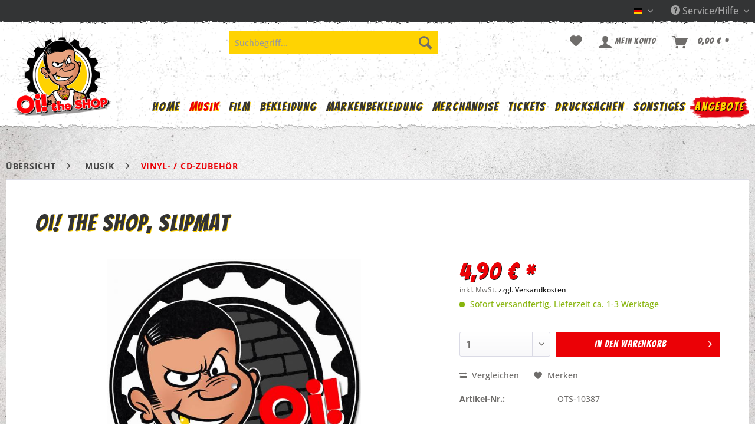

--- FILE ---
content_type: text/html; charset=UTF-8
request_url: https://oi-the-shop.com/musik/vinyl-cd-zubehoer/9246/oi-the-shop-slipmat
body_size: 25156
content:
<!DOCTYPE html> <html class="no-js" lang="de" itemscope="itemscope" itemtype="https://schema.org/WebPage"> <head> <meta charset="utf-8"> <meta name="author" content="" /> <meta name="robots" content="index,follow" /> <meta name="revisit-after" content="15 days" /> <meta name="keywords" content="Slipmat, Filz, glatter, bedruckter, Oberfläche, quasi, fusselfrei." /> <meta name="description" content="Slipmat aus Filz mit glatter bedruckter Oberfläche, quasi fusselfrei." /> <meta property="og:type" content="product" /> <meta property="og:site_name" content="Oi! The Shop - DE" /> <meta property="og:url" content="https://oi-the-shop.com/musik/vinyl-cd-zubehoer/9246/oi-the-shop-slipmat" /> <meta property="og:title" content="Oi! The Shop, Slipmat" /> <meta property="og:description" content="Slipmat aus Filz mit glatter bedruckter Oberfläche, quasi fusselfrei." /> <meta property="og:image" content="https://oi-the-shop.com/media/image/cf/e7/fd/OTS-Slipmat-shop.jpg" /> <meta property="product:brand" content="KB-Records" /> <meta property="product:price" content="4,90" /> <meta property="product:product_link" content="https://oi-the-shop.com/musik/vinyl-cd-zubehoer/9246/oi-the-shop-slipmat" /> <meta name="twitter:card" content="product" /> <meta name="twitter:site" content="Oi! The Shop - DE" /> <meta name="twitter:title" content="Oi! The Shop, Slipmat" /> <meta name="twitter:description" content="Slipmat aus Filz mit glatter bedruckter Oberfläche, quasi fusselfrei." /> <meta name="twitter:image" content="https://oi-the-shop.com/media/image/cf/e7/fd/OTS-Slipmat-shop.jpg" /> <meta itemprop="copyrightHolder" content="Oi! The Shop - DE" /> <meta itemprop="copyrightYear" content="2014" /> <meta itemprop="isFamilyFriendly" content="True" /> <meta itemprop="image" content="https://oi-the-shop.com/media/image/f7/48/71/oishop-logo-1493284853.jpg" /> <meta name="viewport" content="width=device-width, initial-scale=1.0, user-scalable=no"> <meta name="mobile-web-app-capable" content="yes"> <meta name="apple-mobile-web-app-title" content="Oi! The Shop - DE"> <meta name="apple-mobile-web-app-capable" content="yes"> <meta name="apple-mobile-web-app-status-bar-style" content="default"> <link rel="alternate" hreflang="de-DE" href="https://oi-the-shop.com/musik/vinyl-cd-zubehoer/9246/oi-the-shop-slipmat" /> <link rel="alternate" hreflang="en-GB" href="https://oi-the-shop.com/music/vinyl-cd-accessoiries/9246/oi-the-shop-slipmat" /> <link rel="apple-touch-icon-precomposed" href="https://oi-the-shop.com/media/image/00/3d/42/oi180.png"> <link rel="shortcut icon" href="https://oi-the-shop.com/media/image/cb/aa/a7/oi16.png"> <meta name="msapplication-navbutton-color" content="#EB0106" /> <meta name="application-name" content="Oi! The Shop - DE" /> <meta name="msapplication-starturl" content="https://oi-the-shop.com/" /> <meta name="msapplication-window" content="width=1024;height=768" /> <meta name="msapplication-TileImage" content="https://oi-the-shop.com/media/image/0a/9e/50/oi150.png"> <meta name="msapplication-TileColor" content="#EB0106"> <meta name="theme-color" content="#EB0106" /> <link rel="canonical" href="https://oi-the-shop.com/musik/vinyl-cd-zubehoer/9246/oi-the-shop-slipmat" /> <title itemprop="name">Oi! The Shop, Slipmat | Vinyl- / CD-Zubehör | Musik | Oi! The Shop - DE</title> <link href="/web/cache/1761808110_7807d555fc55947f4f5a3b40c07bc848.css" media="all" rel="stylesheet" type="text/css" /> <link href="/themes/Frontend/OIOI/frontend/_public/src/css/tmp.css" media="all" rel="stylesheet" type="text/css" /> </head> <body class="is--ctl-detail is--act-index" > <div data-paypalUnifiedMetaDataContainer="true" data-paypalUnifiedRestoreOrderNumberUrl="https://oi-the-shop.com/widgets/PaypalUnifiedOrderNumber/restoreOrderNumber" class="is--hidden"> </div> <div class="page-wrap"> <noscript class="noscript-main"> <div class="alert is--warning"> <div class="alert--icon"> <i class="icon--element icon--warning"></i> </div> <div class="alert--content"> Um Oi&#x21;&#x20;The&#x20;Shop&#x20;-&#x20;DE in vollem Umfang nutzen zu k&ouml;nnen, empfehlen wir Ihnen Javascript in Ihrem Browser zu aktiveren. </div> </div> </noscript> <div id="navwrap"> <header class="header-main extendedversion"> <div class="top-bar"> <div class="container block-group"> <nav class="top-bar--navigation block" role="menubar">  <div class="top-bar--language navigation--entry"> <form method="post" class="language--form"> <div class="field--select"> <div class="language--flag de_DE">Oi! The Shop - DE</div> <div class="select-field"> <select name="__shop" class="language--select" data-auto-submit="true"> <option value="1" selected="selected"> Oi! The Shop - DE </option> <option value="3" > Oi! The Shop - EN </option> </select> </div> <input type="hidden" name="__redirect" value="1"> </div> </form> </div>  <div class="navigation--entry entry--compare is--hidden" role="menuitem" aria-haspopup="true" data-drop-down-menu="true">   </div> <div class="navigation--entry entry--service has--drop-down" role="menuitem" aria-haspopup="true" data-drop-down-menu="true"> <i class="icon--service"></i> Service/Hilfe <ul class="service--list is--rounded" role="menu"> <li class="service--entry" role="menuitem"> <a class="service--link" href="https://oi-the-shop.com/kontaktformular" title="Kontakt" target="_self"> Kontakt </a> </li> <li class="service--entry" role="menuitem"> <a class="service--link" href="https://oi-the-shop.com/custom/index/sCustom/6" title="Versand und Zahlungsbedingungen" > Versand und Zahlungsbedingungen </a> </li> <li class="service--entry" role="menuitem"> <a class="service--link" href="https://oi-the-shop.com/widerrufsrecht" title="Widerrufsrecht" > Widerrufsrecht </a> </li> <li class="service--entry" role="menuitem"> <a class="service--link" href="https://oi-the-shop.com/datenschutz" title="Datenschutz" > Datenschutz </a> </li> <li class="service--entry" role="menuitem"> <a class="service--link" href="https://oi-the-shop.com/agb" title="AGB" > AGB </a> </li> <li class="service--entry" role="menuitem"> <a class="service--link" href="https://oi-the-shop.com/impressum" title="Impressum" > Impressum </a> </li> </ul> </div> </nav> </div> </div> <div class="container header--navigation"> <div class="logo-main block-group" role="banner"> <div class="logo--shop block"> <a class="logo--link" href="https://oi-the-shop.com/" title="Oi! The Shop - DE - zur Startseite wechseln"> <picture> <source srcset="https://oi-the-shop.com/media/image/f7/48/71/oishop-logo-1493284853.jpg" media="(min-width: 78.75em)"> <source srcset="https://oi-the-shop.com/media/image/f7/48/71/oishop-logo-1493284853.jpg" media="(min-width: 64em)"> <source srcset="https://oi-the-shop.com/media/image/f7/48/71/oishop-logo-1493284853.jpg" media="(min-width: 48em)"> <img srcset="https://oi-the-shop.com/media/image/f7/48/71/oishop-logo-1493284853.jpg" alt="Oi! The Shop - DE - zur Startseite wechseln" /> </picture> </a> </div> </div> <nav class="shop--navigation block-group"> <ul class="navigation--list block-group" role="menubar"> <li class="navigation--entry entry--menu-left" role="menuitem"> <a class="entry--link entry--trigger btn is--icon-left" href="#offcanvas--left" data-offcanvas="true" data-offCanvasSelector=".sidebar-main" aria-label="Menü"> <i class="icon--menu"></i> Menü </a> </li> <li class="navigation--entry entry--search" role="menuitem" data-search="true" aria-haspopup="true" data-minLength="3"> <a class="btn entry--link entry--trigger" href="#show-hide--search" title="Suche anzeigen / schließen" aria-label="Suche anzeigen / schließen"> <i class="icon--search"></i> <span class="search--display">Suchen</span> </a> <form action="/search" method="get" class="main-search--form"> <input type="search" name="sSearch" aria-label="Suchbegriff..." class="main-search--field" autocomplete="off" autocapitalize="off" placeholder="Suchbegriff..." maxlength="30" /> <button type="submit" class="main-search--button" aria-label="Suchen"> <i class="icon--search"></i> <span class="main-search--text">Suchen</span> </button> <div class="form--ajax-loader">&nbsp;</div> </form> <div class="main-search--results"></div> </li>  <li class="navigation--entry entry--notepad" role="menuitem"> <a href="https://oi-the-shop.com/note" title="Merkzettel" aria-label="Merkzettel" class="btn"> <i class="icon--heart"></i> </a> </li> <li class="navigation--entry entry--account with-slt" role="menuitem" data-offcanvas="true" data-offCanvasSelector=".account--dropdown-navigation"> <a href="https://oi-the-shop.com/account" title="Mein Konto" aria-label="Mein Konto" class="btn is--icon-left entry--link account--link"> <i class="icon--account"></i> <span class="account--display"> Mein Konto </span> </a> <div class="account--dropdown-navigation"> <div class="navigation--smartphone"> <div class="entry--close-off-canvas"> <a href="#close-account-menu" class="account--close-off-canvas" title="Menü schließen" aria-label="Menü schließen"> Menü schließen <i class="icon--arrow-right"></i> </a> </div> </div> <div class="account--menu is--rounded is--personalized"> <span class="navigation--headline"> Mein Konto </span> <div class="account--menu-container"> <ul class="sidebar--navigation navigation--list is--level0 show--active-items"> <li class="navigation--entry"> <span class="navigation--signin"> <a href="https://oi-the-shop.com/account#hide-registration" class="blocked--link btn is--primary navigation--signin-btn" data-collapseTarget="#registration" data-action="close"> Anmelden </a> <span class="navigation--register"> oder <a href="https://oi-the-shop.com/account#show-registration" class="blocked--link" data-collapseTarget="#registration" data-action="open"> registrieren </a> </span> </span> </li> <li class="navigation--entry"> <a href="https://oi-the-shop.com/account" title="Übersicht" class="navigation--link"> Übersicht </a> </li> <li class="navigation--entry"> <a href="https://oi-the-shop.com/account/profile" title="Persönliche Daten" class="navigation--link" rel="nofollow"> Persönliche Daten </a> </li> <li class="navigation--entry"> <a href="https://oi-the-shop.com/address/index/sidebar/" title="Adressen" class="navigation--link" rel="nofollow"> Adressen </a> </li> <li class="navigation--entry"> <a href="https://oi-the-shop.com/account/payment" title="Zahlungsarten" class="navigation--link" rel="nofollow"> Zahlungsarten </a> </li> <li class="navigation--entry"> <a href="https://oi-the-shop.com/account/orders" title="Bestellungen" class="navigation--link" rel="nofollow"> Bestellungen </a> </li> <li class="navigation--entry"> <a href="https://oi-the-shop.com/account/downloads" title="Sofortdownloads" class="navigation--link" rel="nofollow"> Sofortdownloads </a> </li> <li class="navigation--entry"> <a href="https://oi-the-shop.com/note" title="Merkzettel" class="navigation--link" rel="nofollow"> Merkzettel </a> </li> </ul> </div> </div> </div> </li> <li class="navigation--entry entry--cart" role="menuitem"> <a class="btn is--icon-left cart--link" href="https://oi-the-shop.com/checkout/cart" title="Warenkorb" aria-label="Warenkorb"> <span class="cart--display"> Warenkorb </span> <span class="badge is--primary is--minimal cart--quantity is--hidden">0</span> <i class="icon--basket"></i> <span class="cart--amount"> 0,00&nbsp;&euro; * </span> </a> <div class="ajax-loader">&nbsp;</div> </li>  </ul> </nav> <div class="container--ajax-cart" data-collapse-cart="true" data-displayMode="offcanvas"></div> </div> </header> <nav class="navigation-main"> <div class="container" data-menu-scroller="true" data-listSelector=".navigation--list.container" data-viewPortSelector=".navigation--list-wrapper"> <div class="navigation--list-wrapper"> <ul class="navigation--list container" role="menubar" itemscope="itemscope" itemtype="https://schema.org/SiteNavigationElement"> <li class="navigation--entry is--home" role="menuitem"><a class="navigation--link is--first" href="https://oi-the-shop.com/" title="Home" aria-label="Home" itemprop="url"><span itemprop="name">Home</span></a></li><li class="navigation--entry is--active" role="menuitem"><a class="navigation--link is--active" href="https://oi-the-shop.com/musik/" title="Musik" aria-label="Musik" itemprop="url"><span itemprop="name">Musik</span></a></li><li class="navigation--entry" role="menuitem"><a class="navigation--link" href="https://oi-the-shop.com/film/" title="Film" aria-label="Film" itemprop="url"><span itemprop="name">Film</span></a></li><li class="navigation--entry" role="menuitem"><a class="navigation--link" href="https://oi-the-shop.com/bekleidung/" title="Bekleidung" aria-label="Bekleidung" itemprop="url"><span itemprop="name">Bekleidung</span></a></li><li class="navigation--entry" role="menuitem"><a class="navigation--link" href="https://oi-the-shop.com/markenbekleidung/" title="Markenbekleidung" aria-label="Markenbekleidung" itemprop="url"><span itemprop="name">Markenbekleidung</span></a></li><li class="navigation--entry" role="menuitem"><a class="navigation--link" href="https://oi-the-shop.com/merchandise/" title="Merchandise" aria-label="Merchandise" itemprop="url"><span itemprop="name">Merchandise</span></a></li><li class="navigation--entry" role="menuitem"><a class="navigation--link" href="https://oi-the-shop.com/tickets/" title="Tickets" aria-label="Tickets" itemprop="url"><span itemprop="name">Tickets</span></a></li><li class="navigation--entry" role="menuitem"><a class="navigation--link" href="https://oi-the-shop.com/drucksachen/" title="Drucksachen" aria-label="Drucksachen" itemprop="url"><span itemprop="name">Drucksachen</span></a></li><li class="navigation--entry" role="menuitem"><a class="navigation--link" href="https://oi-the-shop.com/sonstiges/" title="Sonstiges" aria-label="Sonstiges" itemprop="url"><span itemprop="name">Sonstiges</span></a></li><li class="navigation--entry" role="menuitem"><a class="navigation--link" href="https://oi-the-shop.com/angebote/" title="Angebote" aria-label="Angebote" itemprop="url"><span itemprop="name">Angebote</span></a></li> </ul> </div> </div> </nav> </div> <section class="content-main container block-group"> <nav class="content--breadcrumb block"> <a class="breadcrumb--button breadcrumb--link" href="https://oi-the-shop.com/musik/vinyl-cd-zubehoer/" title="Übersicht"> <i class="icon--arrow-left"></i> <span class="breadcrumb--title">Übersicht</span> </a> <ul class="breadcrumb--list" role="menu" itemscope itemtype="https://schema.org/BreadcrumbList"> <li role="menuitem" class="breadcrumb--entry" itemprop="itemListElement" itemscope itemtype="https://schema.org/ListItem"> <a class="breadcrumb--link" href="https://oi-the-shop.com/musik/" title="Musik" itemprop="item"> <link itemprop="url" href="https://oi-the-shop.com/musik/" /> <span class="breadcrumb--title" itemprop="name">Musik</span> </a> <meta itemprop="position" content="0" /> </li> <li role="none" class="breadcrumb--separator"> <i class="icon--arrow-right"></i> </li> <li role="menuitem" class="breadcrumb--entry is--active" itemprop="itemListElement" itemscope itemtype="https://schema.org/ListItem"> <a class="breadcrumb--link" href="https://oi-the-shop.com/musik/vinyl-cd-zubehoer/" title="Vinyl- / CD-Zubehör" itemprop="item"> <link itemprop="url" href="https://oi-the-shop.com/musik/vinyl-cd-zubehoer/" /> <span class="breadcrumb--title" itemprop="name">Vinyl- / CD-Zubehör</span> </a> <meta itemprop="position" content="1" /> </li> </ul> </nav> <nav class="product--navigation"> <a href="#" class="navigation--link link--prev"> <div class="link--prev-button"> <span class="link--prev-inner">Zurück</span> </div> <div class="image--wrapper"> <div class="image--container"></div> </div> </a> <a href="#" class="navigation--link link--next"> <div class="link--next-button"> <span class="link--next-inner">Vor</span> </div> <div class="image--wrapper"> <div class="image--container"></div> </div> </a> </nav> <div class="content-main--inner"> <aside class="sidebar-main off-canvas"> <div class="navigation--smartphone"> <ul class="navigation--list "> <li class="navigation--entry entry--close-off-canvas"> <a href="#close-categories-menu" title="Menü schließen" class="navigation--link"> Menü schließen <i class="icon--arrow-right"></i> </a> </li> </ul> <div class="mobile--switches">  <div class="top-bar--language navigation--entry"> <form method="post" class="language--form"> <div class="field--select"> <div class="language--flag de_DE">Oi! The Shop - DE</div> <div class="select-field"> <select name="__shop" class="language--select" data-auto-submit="true"> <option value="1" selected="selected"> Oi! The Shop - DE </option> <option value="3" > Oi! The Shop - EN </option> </select> </div> <input type="hidden" name="__redirect" value="1"> </div> </form> </div>  </div> </div> <div class="sidebar--categories-wrapper" data-subcategory-nav="true" data-mainCategoryId="3" data-categoryId="32" data-fetchUrl="/widgets/listing/getCategory/categoryId/32"> <div class="categories--headline navigation--headline"> Kategorien </div> <div class="sidebar--categories-navigation"> <ul class="sidebar--navigation categories--navigation navigation--list is--drop-down is--level0 is--rounded" role="menu"> <li class="navigation--entry" role="menuitem"> <a class="navigation--link" href="https://oi-the-shop.com/cat/index/sCategory/673" data-categoryId="673" data-fetchUrl="/widgets/listing/getCategory/categoryId/673" title="Von Aktionen ausgeschlossen" > Von Aktionen ausgeschlossen </a> </li> <li class="navigation--entry is--active has--sub-categories has--sub-children" role="menuitem"> <a class="navigation--link is--active has--sub-categories link--go-forward" href="https://oi-the-shop.com/musik/" data-categoryId="21" data-fetchUrl="/widgets/listing/getCategory/categoryId/21" title="Musik" > Musik <span class="is--icon-right"> <i class="icon--arrow-right"></i> </span> </a> <ul class="sidebar--navigation categories--navigation navigation--list is--level1 is--rounded" role="menu"> <li class="navigation--entry has--sub-children" role="menuitem"> <a class="navigation--link link--go-forward" href="https://oi-the-shop.com/musik/cd/" data-categoryId="22" data-fetchUrl="/widgets/listing/getCategory/categoryId/22" title="CD" > CD <span class="is--icon-right"> <i class="icon--arrow-right"></i> </span> </a> </li> <li class="navigation--entry has--sub-children" role="menuitem"> <a class="navigation--link link--go-forward" href="https://oi-the-shop.com/musik/vinyl/" data-categoryId="27" data-fetchUrl="/widgets/listing/getCategory/categoryId/27" title="Vinyl" > Vinyl <span class="is--icon-right"> <i class="icon--arrow-right"></i> </span> </a> </li> <li class="navigation--entry is--active" role="menuitem"> <a class="navigation--link is--active" href="https://oi-the-shop.com/musik/vinyl-cd-zubehoer/" data-categoryId="32" data-fetchUrl="/widgets/listing/getCategory/categoryId/32" title="Vinyl- / CD-Zubehör" > Vinyl- / CD-Zubehör </a> </li> <li class="navigation--entry" role="menuitem"> <a class="navigation--link" href="https://oi-the-shop.com/musik/raritaeten/" data-categoryId="233" data-fetchUrl="/widgets/listing/getCategory/categoryId/233" title="Raritäten" > Raritäten </a> </li> <li class="navigation--entry" role="menuitem"> <a class="navigation--link" href="https://oi-the-shop.com/musik/box-sets/" data-categoryId="377" data-fetchUrl="/widgets/listing/getCategory/categoryId/377" title="Box-Sets" > Box-Sets </a> </li> <li class="navigation--entry" role="menuitem"> <a class="navigation--link" href="https://oi-the-shop.com/musik/kassetten-mcs/" data-categoryId="378" data-fetchUrl="/widgets/listing/getCategory/categoryId/378" title="Kassetten / MCs" > Kassetten / MCs </a> </li> <li class="navigation--entry" role="menuitem"> <a class="navigation--link" href="https://oi-the-shop.com/musik/2nd-hand-beschaedigt/" data-categoryId="379" data-fetchUrl="/widgets/listing/getCategory/categoryId/379" title="2nd Hand / Beschädigt" > 2nd Hand / Beschädigt </a> </li> </ul> </li> <li class="navigation--entry has--sub-children" role="menuitem"> <a class="navigation--link link--go-forward" href="https://oi-the-shop.com/film/" data-categoryId="36" data-fetchUrl="/widgets/listing/getCategory/categoryId/36" title="Film" > Film <span class="is--icon-right"> <i class="icon--arrow-right"></i> </span> </a> </li> <li class="navigation--entry has--sub-children" role="menuitem"> <a class="navigation--link link--go-forward" href="https://oi-the-shop.com/bekleidung/" data-categoryId="40" data-fetchUrl="/widgets/listing/getCategory/categoryId/40" title="Bekleidung" > Bekleidung <span class="is--icon-right"> <i class="icon--arrow-right"></i> </span> </a> </li> <li class="navigation--entry has--sub-children" role="menuitem"> <a class="navigation--link link--go-forward" href="https://oi-the-shop.com/markenbekleidung/" data-categoryId="63" data-fetchUrl="/widgets/listing/getCategory/categoryId/63" title="Markenbekleidung" > Markenbekleidung <span class="is--icon-right"> <i class="icon--arrow-right"></i> </span> </a> </li> <li class="navigation--entry has--sub-children" role="menuitem"> <a class="navigation--link link--go-forward" href="https://oi-the-shop.com/merchandise/" data-categoryId="70" data-fetchUrl="/widgets/listing/getCategory/categoryId/70" title="Merchandise" > Merchandise <span class="is--icon-right"> <i class="icon--arrow-right"></i> </span> </a> </li> <li class="navigation--entry" role="menuitem"> <a class="navigation--link" href="https://oi-the-shop.com/tickets/" data-categoryId="94" data-fetchUrl="/widgets/listing/getCategory/categoryId/94" title="Tickets" > Tickets </a> </li> <li class="navigation--entry has--sub-children" role="menuitem"> <a class="navigation--link link--go-forward" href="https://oi-the-shop.com/drucksachen/" data-categoryId="95" data-fetchUrl="/widgets/listing/getCategory/categoryId/95" title="Drucksachen" > Drucksachen <span class="is--icon-right"> <i class="icon--arrow-right"></i> </span> </a> </li> <li class="navigation--entry has--sub-children" role="menuitem"> <a class="navigation--link link--go-forward" href="https://oi-the-shop.com/sonstiges/" data-categoryId="99" data-fetchUrl="/widgets/listing/getCategory/categoryId/99" title="Sonstiges" > Sonstiges <span class="is--icon-right"> <i class="icon--arrow-right"></i> </span> </a> </li> <li class="navigation--entry" role="menuitem"> <a class="navigation--link" href="https://oi-the-shop.com/angebote/" data-categoryId="578" data-fetchUrl="/widgets/listing/getCategory/categoryId/578" title="Angebote" > Angebote </a> </li> <li class="navigation--entry" role="menuitem"> <a class="navigation--link" href="https://oi-the-shop.com/neuheiten/" data-categoryId="580" data-fetchUrl="/widgets/listing/getCategory/categoryId/580" title="Neuheiten" > Neuheiten </a> </li> </ul> </div> <div class="shop-sites--container is--rounded"> <div class="shop-sites--headline navigation--headline"> Informationen </div> <ul class="shop-sites--navigation sidebar--navigation navigation--list is--drop-down is--level0" role="menu"> <li class="navigation--entry" role="menuitem"> <a class="navigation--link" href="https://oi-the-shop.com/kontaktformular" title="Kontakt" data-categoryId="1" data-fetchUrl="/widgets/listing/getCustomPage/pageId/1" target="_self"> Kontakt </a> </li> <li class="navigation--entry" role="menuitem"> <a class="navigation--link" href="https://oi-the-shop.com/custom/index/sCustom/6" title="Versand und Zahlungsbedingungen" data-categoryId="6" data-fetchUrl="/widgets/listing/getCustomPage/pageId/6" > Versand und Zahlungsbedingungen </a> </li> <li class="navigation--entry" role="menuitem"> <a class="navigation--link" href="https://oi-the-shop.com/widerrufsrecht" title="Widerrufsrecht" data-categoryId="8" data-fetchUrl="/widgets/listing/getCustomPage/pageId/8" > Widerrufsrecht </a> </li> <li class="navigation--entry" role="menuitem"> <a class="navigation--link" href="https://oi-the-shop.com/datenschutz" title="Datenschutz" data-categoryId="7" data-fetchUrl="/widgets/listing/getCustomPage/pageId/7" > Datenschutz </a> </li> <li class="navigation--entry" role="menuitem"> <a class="navigation--link" href="https://oi-the-shop.com/agb" title="AGB" data-categoryId="4" data-fetchUrl="/widgets/listing/getCustomPage/pageId/4" > AGB </a> </li> <li class="navigation--entry" role="menuitem"> <a class="navigation--link" href="https://oi-the-shop.com/impressum" title="Impressum" data-categoryId="3" data-fetchUrl="/widgets/listing/getCustomPage/pageId/3" > Impressum </a> </li> </ul> </div> <div class="panel is--rounded paypal--sidebar"> <div class="panel--body is--wide paypal--sidebar-inner"> <a href="https://www.paypal.com/de/webapps/mpp/personal" target="_blank" title="PayPal - Schnell und sicher bezahlen" rel="nofollow noopener"> <img class="logo--image" src="/themes/Frontend/OIOI/frontend/_public/src/img/sidebar-paypal-generic.png" alt="PayPal - Schnell und sicher bezahlen"/> </a> </div> </div> </div> </aside> <div class="content--wrapper"> <div class="content product--details" itemscope itemtype="https://schema.org/Product" data-product-navigation="/widgets/listing/productNavigation" data-category-id="32" data-main-ordernumber="OTS-10387" data-ajax-wishlist="true" data-compare-ajax="true" data-ajax-variants-container="true"> <header class="product--header"> <div class="product--info"> <h1 class="product--title" itemprop="name"> Oi! The Shop, Slipmat </h1> </div> </header> <div class="product--detail-upper block-group"> <div class="product--image-container image-slider product--image-zoom" data-image-slider="true" data-image-gallery="true" data-maxZoom="0" data-thumbnails=".image--thumbnails" > <div class="image-slider--container no--thumbnails"> <div class="image-slider--slide"> <div class="image--box image-slider--item"> <span class="image--element" data-img-large="https://oi-the-shop.com/media/image/b7/34/63/OTS-Slipmat-shop_1280x1280.jpg" data-img-small="https://oi-the-shop.com/media/image/ae/65/a7/OTS-Slipmat-shop_300x300.jpg" data-img-original="https://oi-the-shop.com/media/image/cf/e7/fd/OTS-Slipmat-shop.jpg" data-alt="Oi! The Shop, Slipmat"> <span class="image--media"> <img srcset="https://oi-the-shop.com/media/image/a3/1d/31/OTS-Slipmat-shop_600x600.jpg, https://oi-the-shop.com/media/image/c5/a3/0e/OTS-Slipmat-shop_600x600@2x.jpg 2x" src="https://oi-the-shop.com/media/image/a3/1d/31/OTS-Slipmat-shop_600x600.jpg" alt="Oi! The Shop, Slipmat" itemprop="image" /> </span> </span> </div> </div> </div> </div> <div class="product--buybox block"> <meta itemprop="brand" content="KB-Records"/> <meta itemprop="weight" content="0.1 kg"/> <div itemprop="offers" itemscope itemtype="http://schema.org/Offer" class="buybox--inner"> <meta itemprop="priceCurrency" content="EUR"/> <span itemprop="priceSpecification" itemscope itemtype="http://schema.org/PriceSpecification"> <meta itemprop="valueAddedTaxIncluded" content="true"/> </span> <meta itemprop="url" content="https://oi-the-shop.com/musik/vinyl-cd-zubehoer/9246/oi-the-shop-slipmat"/> <div class="product--price price--default"> <span class="price--content content--default"> <meta itemprop="price" content="4.90"> 4,90&nbsp;&euro; * </span> </div> <p class="product--tax" data-content="" data-modalbox="true" data-targetSelector="a" data-mode="ajax"> inkl. MwSt. <a title="Versandkosten" href="https://oi-the-shop.com/custom/index/sCustom/6" style="text-decoration:underline">zzgl. Versandkosten</a> </p> <div class="product--delivery"> <link itemprop="availability" href="https://schema.org/InStock" /> <p class="delivery--information"> <span class="delivery--text delivery--text-available"> <i class="delivery--status-icon delivery--status-available"></i> Sofort versandfertig, Lieferzeit ca. 1-3 Werktage </span> </p> </div> <div class="product--configurator"> </div> <div class="raw-color-container detailpage"> </div> <form name="sAddToBasket" method="post" action="https://oi-the-shop.com/checkout/addArticle" class="buybox--form" data-add-article="true" data-eventName="submit" data-showModal="false" data-addArticleUrl="https://oi-the-shop.com/checkout/ajaxAddArticleCart"> <input type="hidden" name="sActionIdentifier" value=""/> <input type="hidden" name="sAddAccessories" id="sAddAccessories" value=""/> <input type="hidden" name="sAdd" value="OTS-10387"/> <div class="buybox--button-container block-group"> <div class="buybox--quantity block"> <div class="select-field"> <select id="sQuantity" name="sQuantity" class="quantity--select"> <option value="1">1</option> <option value="2">2</option> <option value="3">3</option> </select> </div> </div> <button class="buybox--button block btn is--primary is--icon-right is--center is--large" name="In den Warenkorb"> <span class="buy-btn--cart-add">In den</span> <span class="buy-btn--cart-text">Warenkorb</span> <i class="icon--arrow-right"></i> </button> <div class="paypal-unified-ec--outer-button-container"> <div class="paypal-unified-ec--button-container right" data-paypalUnifiedEcButton="true" data-clientId="AcJjwIF1EWbjbrEeN1vtmJEUG3y9Gxeed2B1WspCts9kJtzW6UABP4Qvnzk4hijgZLtvfXpIwCkJ-F7T" data-currency="EUR" data-paypalIntent="CAPTURE" data-createOrderUrl="https://oi-the-shop.com/widgets/PaypalUnifiedV2ExpressCheckout/createOrder" data-onApproveUrl="https://oi-the-shop.com/widgets/PaypalUnifiedV2ExpressCheckout/onApprove" data-confirmUrl="https://oi-the-shop.com/checkout/confirm" data-color="gold" data-shape="rect" data-size="responsive" data-label="checkout" data-layout="vertical" data-locale="de_DE" data-productNumber="OTS-10387" data-buyProductDirectly="true" data-riskManagementMatchedProducts='' data-esdProducts='' data-communicationErrorMessage="Während der Kommunikation mit dem Zahlungsanbieter ist ein Fehler aufgetreten, bitte versuchen es später erneut." data-communicationErrorTitle="Es ist ein Fehler aufgetreten" data-riskManagementErrorTitle="Fehlermeldung:" data-riskManagementErrorMessage="Die gewählte Zahlungsart kann mit Ihrem aktuellen Warenkorb nicht genutzt werden. Diese Entscheidung basiert auf einem automatisierten Datenverarbeitungsverfahren." data-showPayLater=1 data-isListing= > </div> </div> </div> </form> <nav class="product--actions"> <form action="https://oi-the-shop.com/compare/add_article/articleID/9246" method="post" class="action--form"> <button type="submit" data-product-compare-add="true" title="Vergleichen" class="action--link action--compare"> <i class="icon--compare"></i> Vergleichen </button> </form> <form action="https://oi-the-shop.com/note/add/ordernumber/OTS-10387" method="post" class="action--form"> <button type="submit" class="action--link link--notepad" title="Auf den Merkzettel" data-ajaxUrl="https://oi-the-shop.com/note/ajaxAdd/ordernumber/OTS-10387" data-text="Gemerkt"> <i class="icon--heart"></i> <span class="action--text">Merken</span> </button> </form> </nav> </div> <ul class="product--base-info list--unstyled"> <li class="base-info--entry entry--sku"> <strong class="entry--label"> Artikel-Nr.: </strong> <meta itemprop="productID" content="18128"/> <span class="entry--content" itemprop="sku"> OTS-10387 </span> </li> </ul> </div> </div> <div class="tab-menu--product"> <div class="tab--navigation"> <a href="#" class="tab--link" title="Beschreibung" data-tabName="description">Beschreibung</a> </div> <div class="tab--container-list"> <div class="tab--container"> <div class="tab--header"> <a href="#" class="tab--title" title="Beschreibung">Beschreibung</a> </div> <div class="tab--preview"> Slipmat aus Filz mit glatter bedruckter Oberfläche, quasi fusselfrei. <a href="#" class="tab--link" title=" mehr"> mehr</a> </div> <div class="tab--content"> <div class="buttons--off-canvas"> <a href="#" title="Menü schließen" class="close--off-canvas"> <i class="icon--arrow-left"></i> Menü schließen </a> </div> <div class="content--description"> <div class="content--title"> Produktinformationen "Oi! The Shop, Slipmat" </div> <div class="product--description" itemprop="description"> <p>Slipmat aus Filz mit glatter bedruckter Oberfläche, quasi fusselfrei.</p> </div> <div class="content--title"> Weiterführende Links zu "Oi! The Shop, Slipmat" </div> <ul class="content--list list--unstyled"> <li class="list--entry"> <a href="https://oi-the-shop.com/anfrage-formular?sInquiry=detail&sOrdernumber=OTS-10387" rel="nofollow" class="content--link link--contact" title="Fragen zum Artikel?"> <i class="icon--arrow-right"></i> Fragen zum Artikel? </a> </li> <li class="list--entry"> <a href="https://oi-the-shop.com/listing/manufacturer/sSupplier/5" target="_parent" class="content--link link--supplier" title="Weitere Artikel von KB-Records"> <i class="icon--arrow-right"></i> Weitere Artikel von KB-Records </a> </li> </ul> </div> </div> </div> </div> </div> <div class="tab-menu--cross-selling"> <div class="tab--navigation"> <a href="#content--also-bought" title="Kunden kauften auch" class="tab--link">Kunden kauften auch</a> <a href="#content--customer-viewed" title="Kunden haben sich ebenfalls angesehen" class="tab--link">Kunden haben sich ebenfalls angesehen</a> </div> <div class="tab--container-list"> <div class="tab--container" data-tab-id="alsobought"> <div class="tab--header"> <a href="#" class="tab--title" title="Kunden kauften auch">Kunden kauften auch</a> </div> <div class="tab--content content--also-bought"> <div class="bought--content"> <div class="product-slider " data-initOnEvent="onShowContent-alsobought" data-product-slider="true"> <div class="product-slider--container"> <div class="product-slider--item"> <div class="product--box box--slider" data-page-index="" data-ordernumber="OTS-16505" data-category-id="32"> <div class="box--content is--rounded"> <div class="product--badges"> </div> <div class="product--info"> <a href="https://oi-the-shop.com/musik/vinyl-cd-zubehoer/14246/pe-schutzhuelle-12" title="PE Schutzhülle, 12&quot;" class="product--image" > <span class="image--element"> <span class="image--media"> <img srcset="https://oi-the-shop.com/media/image/ec/62/b7/10655_300x300.jpg, https://oi-the-shop.com/media/image/20/90/bf/10655_300x300@2x.jpg 2x" alt="PE Schutzhülle, 12&quot;" data-extension="jpg" title="PE Schutzhülle, 12&quot;" /> </span> </span> </a> <a href="https://oi-the-shop.com/musik/vinyl-cd-zubehoer/14246/pe-schutzhuelle-12" class="product--title" title="PE Schutzhülle, 12&quot;"> PE Schutzhülle, 12&quot; </a> <div class="raw-color-container" data-img="https://oi-the-shop.com/media/image/d5/18/9f/10655_600x600.jpg, https://oi-the-shop.com/media/image/a8/1d/32/10655_600x600@2x.jpg 2x" data-shuffle=""> </div> <div class="product--price-info"> <div class="price--unit" title="Inhalt"> </div> <div class="product--price"> <span class="price--default is--nowrap"> 0,25&nbsp;&euro; * </span> </div> </div> </div> </div> </div> </div> <div class="product-slider--item"> <div class="product--box box--slider" data-page-index="" data-ordernumber="OTS-7256" data-category-id="32"> <div class="box--content is--rounded"> <div class="product--badges"> <div class="product--badge badge--discount"> <i class="icon--percent2"></i> </div> </div> <div class="product--info"> <a href="https://oi-the-shop.com/musik/vinyl/vinyl-englisch/4648/street-dogs/noi-se-noise-dto.-10-versch.-farben" title="Street Dogs / Noi!se (Noise) - Dto., 10&#039;&#039; versch. Farben" class="product--image" > <span class="image--element"> <span class="image--media"> <img srcset="https://oi-the-shop.com/media/image/3b/e8/84/split-street-dogs-noise-10-red_300x300.jpg, https://oi-the-shop.com/media/image/c6/31/c3/split-street-dogs-noise-10-red_300x300@2x.jpg 2x" alt="Street Dogs / Noi!se (Noise) - Dto., 10&#039;&#039; versch. Farben" data-extension="jpg" title="Street Dogs / Noi!se (Noise) - Dto., 10&#039;&#039; versch. Farben" /> </span> </span> </a> <a href="https://oi-the-shop.com/musik/vinyl/vinyl-englisch/4648/street-dogs/noi-se-noise-dto.-10-versch.-farben" class="product--title" title="Street Dogs / Noi!se (Noise) - Dto., 10&#039;&#039; versch. Farben"> Street Dogs / Noi!se (Noise) - Dto., 10&#039;&#039; versch. Farben </a> <div class="raw-color-container" data-img="https://oi-the-shop.com/media/image/1b/eb/fc/split-street-dogs-noise-10-red_600x600.jpg, https://oi-the-shop.com/media/image/cc/06/13/split-street-dogs-noise-10-red_600x600@2x.jpg 2x" data-shuffle=""> Farben: <br /> <a href="https://oi-the-shop.com/musik/vinyl/vinyl-englisch/4648/street-dogs/noi-se-noise-dto.-10-versch.-farben?number=OTS-7256" title="Blood Red w/ Royal Blue, White, & Red Splatter"> <div class="raw-color-button" data-img="https://oi-the-shop.com/media/image/1b/eb/fc/split-street-dogs-noise-10-red_600x600.jpg, https://oi-the-shop.com/media/image/cc/06/13/split-street-dogs-noise-10-red_600x600@2x.jpg 2x" style="background-color: #FF0000;background-image: -webkit-linear-gradient(45deg, #FF0000 49%, #4169E1 51%)"></div> </a> <a href="https://oi-the-shop.com/musik/vinyl/vinyl-englisch/4648/street-dogs/noi-se-noise-dto.-10-versch.-farben?number=OTS-7256.1" title="Blood, Red w/Royal Blue, White Tri-Color Blend"> <div class="raw-color-button" data-img="https://oi-the-shop.com/media/image/1b/eb/fc/split-street-dogs-noise-10-red_600x600.jpg, https://oi-the-shop.com/media/image/cc/06/13/split-street-dogs-noise-10-red_600x600@2x.jpg 2x" style="background-color: #FF0000;background-image: -webkit-linear-gradient(45deg, #FF0000 49%, #4169E1 51%)"></div> </a> </div> <div class="product--price-info"> <div class="price--unit" title="Inhalt"> </div> <div class="product--price"> <span class="price--default is--nowrap is--discount"> 4,90&nbsp;&euro; * </span> <span class="price--pseudo"> <span class="price--discount is--nowrap"> 12,90&nbsp;&euro; * </span> </span> </div> </div> </div> </div> </div> </div> <div class="product-slider--item"> <div class="product--box box--slider" data-page-index="" data-ordernumber="OTS-6310.2" data-category-id="32"> <div class="box--content is--rounded"> <div class="product--badges"> </div> <div class="product--info"> <a href="https://oi-the-shop.com/musik/vinyl/vinyl-englisch/4246/deadline-more-to-it-lp-verschiedene-farben" title="Deadline - More to it, LP verschiedene Farben" class="product--image" > <span class="image--element"> <span class="image--media"> <img srcset="https://oi-the-shop.com/media/image/8c/21/93/9985_300x300.jpg, https://oi-the-shop.com/media/image/5a/c3/86/9985_300x300@2x.jpg 2x" alt="Deadline - More to it, LP verschiedene Farben" data-extension="jpg" title="Deadline - More to it, LP verschiedene Farben" /> </span> </span> </a> <a href="https://oi-the-shop.com/musik/vinyl/vinyl-englisch/4246/deadline-more-to-it-lp-verschiedene-farben" class="product--title" title="Deadline - More to it, LP verschiedene Farben"> Deadline - More to it, LP verschiedene Farben </a> <div class="raw-color-container" data-img="https://oi-the-shop.com/media/image/e0/42/4f/9985_600x600.jpg, https://oi-the-shop.com/media/image/e8/49/16/9985_600x600@2x.jpg 2x" data-shuffle=""> Farben: <br /> <a href="https://oi-the-shop.com/musik/vinyl/vinyl-englisch/4246/deadline-more-to-it-lp-verschiedene-farben?number=OTS-6310.4" title="Weiss Blau Rot marmoriert"> <div class="raw-color-button" data-img="https://oi-the-shop.com/media/image/e0/42/4f/9985_600x600.jpg, https://oi-the-shop.com/media/image/e8/49/16/9985_600x600@2x.jpg 2x" style="background-color: #FFFFFF;background-image: -webkit-linear-gradient(45deg, #FFFFFF 49%, #113859 51%)"></div> </a> <a href="https://oi-the-shop.com/musik/vinyl/vinyl-englisch/4246/deadline-more-to-it-lp-verschiedene-farben?number=OTS-6310.2" title="black"> <div class="raw-color-button" data-img="https://oi-the-shop.com/media/image/e0/42/4f/9985_600x600.jpg, https://oi-the-shop.com/media/image/e8/49/16/9985_600x600@2x.jpg 2x" style="background-color: #000000;"></div> </a> <a href="https://oi-the-shop.com/musik/vinyl/vinyl-englisch/4246/deadline-more-to-it-lp-verschiedene-farben?number=OTS-6310.3" title="blue"> <div class="raw-color-button" data-img="https://oi-the-shop.com/media/image/e0/42/4f/9985_600x600.jpg, https://oi-the-shop.com/media/image/e8/49/16/9985_600x600@2x.jpg 2x" style="background-color: #0000FF;"></div> </a> <a href="https://oi-the-shop.com/musik/vinyl/vinyl-englisch/4246/deadline-more-to-it-lp-verschiedene-farben?number=OTS-6310.1" title="red"> <div class="raw-color-button" data-img="https://oi-the-shop.com/media/image/e0/42/4f/9985_600x600.jpg, https://oi-the-shop.com/media/image/e8/49/16/9985_600x600@2x.jpg 2x" style="background-color: #FF0000;"></div> </a> </div> <div class="product--price-info"> <div class="price--unit" title="Inhalt"> </div> <div class="product--price"> <span class="price--default is--nowrap"> 13,90&nbsp;&euro; * </span> </div> </div> </div> </div> </div> </div> <div class="product-slider--item"> <div class="product--box box--slider" data-page-index="" data-ordernumber="OTS-16937.1" data-category-id="32"> <div class="box--content is--rounded"> <div class="product--badges"> </div> <div class="product--info"> <a href="https://oi-the-shop.com/detail/index/sArticle/14701" title="A.C.A.B. - Best of Volume 1, LP lim. 300 verschiedene Farben" class="product--image" > <span class="image--element"> <span class="image--media"> <img srcset="https://oi-the-shop.com/media/image/3a/a4/3d/kbr-196-5_300x300.png, https://oi-the-shop.com/media/image/08/91/f0/kbr-196-5_300x300@2x.png 2x" alt="A.C.A.B. - Best of Volume 1, LP lim. 300 verschiedene Farben" data-extension="png" title="A.C.A.B. - Best of Volume 1, LP lim. 300 verschiedene Farben" /> </span> </span> </a> <a href="https://oi-the-shop.com/detail/index/sArticle/14701" class="product--title" title="A.C.A.B. - Best of Volume 1, LP lim. 300 verschiedene Farben"> A.C.A.B. - Best of Volume 1, LP lim. 300 verschiedene Farben </a> <div class="raw-color-container" data-img="https://oi-the-shop.com/media/image/d7/93/84/kbr-196-5_600x600.png, https://oi-the-shop.com/media/image/5d/06/7b/kbr-196-5_600x600@2x.png 2x" data-shuffle=""> Farben: <br /> <a href="https://oi-the-shop.com/detail/index/sArticle/14701/number/OTS-16937" title="black"> <div class="raw-color-button" data-img="https://oi-the-shop.com/media/image/d7/93/84/kbr-196-5_600x600.png, https://oi-the-shop.com/media/image/5d/06/7b/kbr-196-5_600x600@2x.png 2x" style="background-color: #000000;"></div> </a> <a href="https://oi-the-shop.com/detail/index/sArticle/14701/number/OTS-16937.1" title="gold"> <div class="raw-color-button" data-img="https://oi-the-shop.com/media/image/d7/93/84/kbr-196-5_600x600.png, https://oi-the-shop.com/media/image/5d/06/7b/kbr-196-5_600x600@2x.png 2x" style="background-color: #FFC125;"></div> </a> </div> <div class="product--price-info"> <div class="price--unit" title="Inhalt"> </div> <div class="product--price"> <span class="price--default is--nowrap"> 19,90&nbsp;&euro; * </span> </div> </div> </div> </div> </div> </div> <div class="product-slider--item"> <div class="product--box box--slider" data-page-index="" data-ordernumber="OTS-16636" data-category-id="32"> <div class="box--content is--rounded"> <div class="product--badges"> </div> <div class="product--info"> <a href="https://oi-the-shop.com/detail/index/sArticle/14377" title="Hard Skin - We&#039;re the fucking George, LP clear" class="product--image" > <span class="image--element"> <span class="image--media"> <img srcset="https://oi-the-shop.com/media/image/bd/30/93/21881_300x300.jpg, https://oi-the-shop.com/media/image/33/9e/06/21881_300x300@2x.jpg 2x" alt="Hard Skin - We&#039;re the fucking George, LP clear" data-extension="jpg" title="Hard Skin - We&#039;re the fucking George, LP clear" /> </span> </span> </a> <a href="https://oi-the-shop.com/detail/index/sArticle/14377" class="product--title" title="Hard Skin - We&#039;re the fucking George, LP clear"> Hard Skin - We&#039;re the fucking George, LP clear </a> <div class="raw-color-container" data-img="https://oi-the-shop.com/media/image/f5/b5/50/21881_600x600.jpg, https://oi-the-shop.com/media/image/b5/06/06/21881_600x600@2x.jpg 2x" data-shuffle=""> </div> <div class="product--price-info"> <div class="price--unit" title="Inhalt"> </div> <div class="product--price"> <span class="price--default is--nowrap"> 22,90&nbsp;&euro; * </span> </div> </div> </div> </div> </div> </div> <div class="product-slider--item"> <div class="product--box box--slider" data-page-index="" data-ordernumber="OTS-16145" data-category-id="32"> <div class="box--content is--rounded"> <div class="product--badges"> </div> <div class="product--info"> <a href="https://oi-the-shop.com/musik/vinyl/vinyl-englisch/13886/drowns-the/last-gang-the-the-drowns/the-last-gang-7-schwarz" title="Drowns, The / Last Gang, The - The Drowns / The Last Gang, 7&quot; schwarz" class="product--image" > <span class="image--element"> <span class="image--media"> <img srcset="https://oi-the-shop.com/media/image/6d/30/65/R-27828243-1690737939-8085_300x300.jpg, https://oi-the-shop.com/media/image/31/34/82/R-27828243-1690737939-8085_300x300@2x.jpg 2x" alt="Drowns, The / Last Gang, The - The Drowns / The Last Gang, 7&quot; schwarz" data-extension="jpg" title="Drowns, The / Last Gang, The - The Drowns / The Last Gang, 7&quot; schwarz" /> </span> </span> </a> <a href="https://oi-the-shop.com/musik/vinyl/vinyl-englisch/13886/drowns-the/last-gang-the-the-drowns/the-last-gang-7-schwarz" class="product--title" title="Drowns, The / Last Gang, The - The Drowns / The Last Gang, 7&quot; schwarz"> Drowns, The / Last Gang, The - The Drowns / The Last Gang, 7&quot; schwarz </a> <div class="raw-color-container" data-img="https://oi-the-shop.com/media/image/f1/f7/d2/R-27828243-1690737939-8085_600x600.jpg, https://oi-the-shop.com/media/image/80/fc/64/R-27828243-1690737939-8085_600x600@2x.jpg 2x" data-shuffle=""> </div> <div class="product--price-info"> <div class="price--unit" title="Inhalt"> </div> <div class="product--price"> <span class="price--default is--nowrap"> 8,90&nbsp;&euro; * </span> </div> </div> </div> </div> </div> </div> <div class="product-slider--item"> <div class="product--box box--slider" data-page-index="" data-ordernumber="OTS-15983" data-category-id="32"> <div class="box--content is--rounded"> <div class="product--badges"> </div> <div class="product--info"> <a href="https://oi-the-shop.com/musik/vinyl/vinyl-deutsch/13723/martens-army-steh-endlich-auf-lp-lim.-700-verschiedene-farben" title="Martens Army - Steh endlich auf, LP lim. 700, verschiedene Farben" class="product--image" > <span class="image--element"> <span class="image--media"> <img srcset="https://oi-the-shop.com/media/image/20/03/67/kbr-188-Front-Shop_300x300.png, https://oi-the-shop.com/media/image/a7/61/c9/kbr-188-Front-Shop_300x300@2x.png 2x" alt="Martens Army - Steh endlich auf, LP lim. 700, verschiedene Farben" data-extension="png" title="Martens Army - Steh endlich auf, LP lim. 700, verschiedene Farben" /> </span> </span> </a> <a href="https://oi-the-shop.com/musik/vinyl/vinyl-deutsch/13723/martens-army-steh-endlich-auf-lp-lim.-700-verschiedene-farben" class="product--title" title="Martens Army - Steh endlich auf, LP lim. 700, verschiedene Farben"> Martens Army - Steh endlich auf, LP lim. 700, verschiedene Farben </a> <div class="raw-color-container" data-img="https://oi-the-shop.com/media/image/65/66/a1/kbr-188-Front-Shop_600x600.png, https://oi-the-shop.com/media/image/11/31/61/kbr-188-Front-Shop_600x600@2x.png 2x" data-shuffle=""> Farben: <br /> <a href="https://oi-the-shop.com/musik/vinyl/vinyl-deutsch/13723/martens-army-steh-endlich-auf-lp-lim.-700-verschiedene-farben?number=OTS-15983" title="red"> <div class="raw-color-button" data-img="https://oi-the-shop.com/media/image/65/66/a1/kbr-188-Front-Shop_600x600.png, https://oi-the-shop.com/media/image/11/31/61/kbr-188-Front-Shop_600x600@2x.png 2x" style="background-color: #FF0000;"></div> </a> <a href="https://oi-the-shop.com/musik/vinyl/vinyl-deutsch/13723/martens-army-steh-endlich-auf-lp-lim.-700-verschiedene-farben?number=OTS-15983.1" title="white"> <div class="raw-color-button" data-img="https://oi-the-shop.com/media/image/65/66/a1/kbr-188-Front-Shop_600x600.png, https://oi-the-shop.com/media/image/11/31/61/kbr-188-Front-Shop_600x600@2x.png 2x" style="background-color: #FFFFFF;"></div> </a> </div> <div class="product--price-info"> <div class="price--unit" title="Inhalt"> </div> <div class="product--price"> <span class="price--default is--nowrap"> 19,90&nbsp;&euro; * </span> </div> </div> </div> </div> </div> </div> <div class="product-slider--item"> <div class="product--box box--slider" data-page-index="" data-ordernumber="OTS-15958" data-category-id="32"> <div class="box--content is--rounded"> <div class="product--badges"> </div> <div class="product--info"> <a href="https://oi-the-shop.com/musik/vinyl/vinyl-deutsch/13698/oxo-86-froehlich-sein-und-singen-lp-lim.-500-verschiedene-farben" title="OXO 86 - Fröhlich sein und singen, LP lim. 500 verschiedene Farben" class="product--image" > <span class="image--element"> <span class="image--media"> <img srcset="https://oi-the-shop.com/media/image/5b/a7/ef/18814_300x300.jpg, https://oi-the-shop.com/media/image/37/39/3d/18814_300x300@2x.jpg 2x" alt="OXO 86 - Fröhlich sein und singen, LP lim. 500 verschiedene Farben" data-extension="jpg" title="OXO 86 - Fröhlich sein und singen, LP lim. 500 verschiedene Farben" /> </span> </span> </a> <a href="https://oi-the-shop.com/musik/vinyl/vinyl-deutsch/13698/oxo-86-froehlich-sein-und-singen-lp-lim.-500-verschiedene-farben" class="product--title" title="OXO 86 - Fröhlich sein und singen, LP lim. 500 verschiedene Farben"> OXO 86 - Fröhlich sein und singen, LP lim. 500 verschiedene Farben </a> <div class="raw-color-container" data-img="https://oi-the-shop.com/media/image/5b/45/8e/18814_600x600.jpg, https://oi-the-shop.com/media/image/ff/a7/86/18814_600x600@2x.jpg 2x" data-shuffle=""> Farben: <br /> <a href="https://oi-the-shop.com/musik/vinyl/vinyl-deutsch/13698/oxo-86-froehlich-sein-und-singen-lp-lim.-500-verschiedene-farben?number=OTS-15958" title="black"> <div class="raw-color-button" data-img="https://oi-the-shop.com/media/image/5b/45/8e/18814_600x600.jpg, https://oi-the-shop.com/media/image/ff/a7/86/18814_600x600@2x.jpg 2x" style="background-color: #000000;"></div> </a> <a href="https://oi-the-shop.com/musik/vinyl/vinyl-deutsch/13698/oxo-86-froehlich-sein-und-singen-lp-lim.-500-verschiedene-farben?number=OTS-15958.1" title="clear yellow marbled"> <div class="raw-color-button" data-img="https://oi-the-shop.com/media/image/5b/45/8e/18814_600x600.jpg, https://oi-the-shop.com/media/image/ff/a7/86/18814_600x600@2x.jpg 2x" style="background-color: #FFFF00;"></div> </a> </div> <div class="product--price-info"> <div class="price--unit" title="Inhalt"> </div> <div class="product--price"> <span class="price--default is--nowrap"> 18,90&nbsp;&euro; * </span> </div> </div> </div> </div> </div> </div> <div class="product-slider--item"> <div class="product--box box--slider" data-page-index="" data-ordernumber="OTS-15935" data-category-id="32"> <div class="box--content is--rounded"> <div class="product--badges"> <div class="product--badge badge--discount"> <i class="icon--percent2"></i> </div> </div> <div class="product--info"> <a href="https://oi-the-shop.com/musik/vinyl/vinyl-englisch/13675/v/a-carry-on-ska-vol.-1-do-lp-schwarz-lim.-150" title="V/A Carry On Ska Vol. 1, Do LP schwarz lim. 150" class="product--image" > <span class="image--element"> <span class="image--media"> <img srcset="https://oi-the-shop.com/media/image/2f/85/84/Carry-On-Ska-Front_300x300.png, https://oi-the-shop.com/media/image/65/a7/04/Carry-On-Ska-Front_300x300@2x.png 2x" alt="V/A Carry On Ska Vol. 1, Do LP schwarz lim. 150" data-extension="png" title="V/A Carry On Ska Vol. 1, Do LP schwarz lim. 150" /> </span> </span> </a> <a href="https://oi-the-shop.com/musik/vinyl/vinyl-englisch/13675/v/a-carry-on-ska-vol.-1-do-lp-schwarz-lim.-150" class="product--title" title="V/A Carry On Ska Vol. 1, Do LP schwarz lim. 150"> V/A Carry On Ska Vol. 1, Do LP schwarz lim. 150 </a> <div class="raw-color-container" data-img="https://oi-the-shop.com/media/image/33/4f/4d/Carry-On-Ska-Front_600x600.png, https://oi-the-shop.com/media/image/8b/b9/3a/Carry-On-Ska-Front_600x600@2x.png 2x" data-shuffle=""> </div> <div class="product--price-info"> <div class="price--unit" title="Inhalt"> </div> <div class="product--price"> <span class="price--default is--nowrap is--discount"> 19,90&nbsp;&euro; * </span> <span class="price--pseudo"> <span class="price--discount is--nowrap"> 29,90&nbsp;&euro; * </span> </span> </div> </div> </div> </div> </div> </div> <div class="product-slider--item"> <div class="product--box box--slider" data-page-index="" data-ordernumber="OTS-15816.1" data-category-id="32"> <div class="box--content is--rounded"> <div class="product--badges"> </div> <div class="product--info"> <a href="https://oi-the-shop.com/musik/vinyl/vinyl-englisch/13556/evil-conduct-10-tracks...-no-bullshit-lp-lim.-600-verschiedene-farben" title="Evil Conduct - 10 tracks... No bullshit, LP lim. 600, verschiedene Farben" class="product--image" > <span class="image--element"> <span class="image--media"> <img srcset="https://oi-the-shop.com/media/image/ef/a2/23/Evil-C-10-tracks_300x300.jpg, https://oi-the-shop.com/media/image/f4/36/a7/Evil-C-10-tracks_300x300@2x.jpg 2x" alt="Evil Conduct - 10 tracks... No bullshit, LP lim. 600, verschiedene Farben" data-extension="jpg" title="Evil Conduct - 10 tracks... No bullshit, LP lim. 600, verschiedene Farben" /> </span> </span> </a> <a href="https://oi-the-shop.com/musik/vinyl/vinyl-englisch/13556/evil-conduct-10-tracks...-no-bullshit-lp-lim.-600-verschiedene-farben" class="product--title" title="Evil Conduct - 10 tracks... No bullshit, LP lim. 600, verschiedene Farben"> Evil Conduct - 10 tracks... No bullshit, LP lim. 600, verschiedene Farben </a> <div class="raw-color-container" data-img="https://oi-the-shop.com/media/image/e1/93/78/Evil-C-10-tracks_600x600.jpg, https://oi-the-shop.com/media/image/c4/99/2c/Evil-C-10-tracks_600x600@2x.jpg 2x" data-shuffle=""> Farben: <br /> <a href="https://oi-the-shop.com/musik/vinyl/vinyl-englisch/13556/evil-conduct-10-tracks...-no-bullshit-lp-lim.-600-verschiedene-farben?number=OTS-15816.1" title="black"> <div class="raw-color-button" data-img="https://oi-the-shop.com/media/image/e1/93/78/Evil-C-10-tracks_600x600.jpg, https://oi-the-shop.com/media/image/c4/99/2c/Evil-C-10-tracks_600x600@2x.jpg 2x" style="background-color: #000000;"></div> </a> <a href="https://oi-the-shop.com/musik/vinyl/vinyl-englisch/13556/evil-conduct-10-tracks...-no-bullshit-lp-lim.-600-verschiedene-farben?number=OTS-15816" title="red"> <div class="raw-color-button" data-img="https://oi-the-shop.com/media/image/e1/93/78/Evil-C-10-tracks_600x600.jpg, https://oi-the-shop.com/media/image/c4/99/2c/Evil-C-10-tracks_600x600@2x.jpg 2x" style="background-color: #FF0000;"></div> </a> </div> <div class="product--price-info"> <div class="price--unit" title="Inhalt"> </div> <div class="product--price"> <span class="price--default is--nowrap"> 24,90&nbsp;&euro; * </span> </div> </div> </div> </div> </div> </div> <div class="product-slider--item"> <div class="product--box box--slider" data-page-index="" data-ordernumber="OTS-15795" data-category-id="32"> <div class="box--content is--rounded"> <div class="product--badges"> </div> <div class="product--info"> <a href="https://oi-the-shop.com/musik/vinyl/vinyl-deutsch/13535/east-end-chaos-endstation-lethargie-lp-lim.-525-versch.-farben" title="East End Chaos - Endstation Lethargie, LP lim. 525 versch. Farben" class="product--image" > <span class="image--element"> <span class="image--media"> <img srcset="https://oi-the-shop.com/media/image/d5/ac/ea/cover-web_3_4_300x300.jpg, https://oi-the-shop.com/media/image/5e/71/a6/cover-web_3_4_300x300@2x.jpg 2x" alt="East End Chaos - Endstation Lethargie, LP lim. 525 versch. Farben" data-extension="jpg" title="East End Chaos - Endstation Lethargie, LP lim. 525 versch. Farben" /> </span> </span> </a> <a href="https://oi-the-shop.com/musik/vinyl/vinyl-deutsch/13535/east-end-chaos-endstation-lethargie-lp-lim.-525-versch.-farben" class="product--title" title="East End Chaos - Endstation Lethargie, LP lim. 525 versch. Farben"> East End Chaos - Endstation Lethargie, LP lim. 525 versch. Farben </a> <div class="raw-color-container" data-img="https://oi-the-shop.com/media/image/dd/60/17/cover-web_3_4_600x600.jpg, https://oi-the-shop.com/media/image/f9/41/86/cover-web_3_4_600x600@2x.jpg 2x" data-shuffle=""> Farben: <br /> <a href="https://oi-the-shop.com/musik/vinyl/vinyl-deutsch/13535/east-end-chaos-endstation-lethargie-lp-lim.-525-versch.-farben?number=OTS-15795" title="black"> <div class="raw-color-button" data-img="https://oi-the-shop.com/media/image/dd/60/17/cover-web_3_4_600x600.jpg, https://oi-the-shop.com/media/image/f9/41/86/cover-web_3_4_600x600@2x.jpg 2x" style="background-color: #000000;"></div> </a> <a href="https://oi-the-shop.com/musik/vinyl/vinyl-deutsch/13535/east-end-chaos-endstation-lethargie-lp-lim.-525-versch.-farben?number=OTS-15795.1" title="orange/black swirl"> <div class="raw-color-button" data-img="https://oi-the-shop.com/media/image/dd/60/17/cover-web_3_4_600x600.jpg, https://oi-the-shop.com/media/image/f9/41/86/cover-web_3_4_600x600@2x.jpg 2x" style="background-color: #FFA500;"></div> </a> </div> <div class="product--price-info"> <div class="price--unit" title="Inhalt"> </div> <div class="product--price"> <span class="price--default is--nowrap"> 18,90&nbsp;&euro; * </span> </div> </div> </div> </div> </div> </div> <div class="product-slider--item"> <div class="product--box box--slider" data-page-index="" data-ordernumber="OTS-15732" data-category-id="32"> <div class="box--content is--rounded"> <div class="product--badges"> <div class="product--badge badge--discount"> <i class="icon--percent2"></i> </div> </div> <div class="product--info"> <a href="https://oi-the-shop.com/musik/vinyl/vinyl-englisch/13471/v/a-oi-this-is-streetpunk-vol.-5-lp-schwarz-mit-splatter" title="V/A Oi! this is Streetpunk - Vol. 5, LP schwarz mit splatter" class="product--image" > <span class="image--element"> <span class="image--media"> <img srcset="https://oi-the-shop.com/media/image/d2/4e/g0/16390_300x300.jpg, https://oi-the-shop.com/media/image/b4/97/7c/16390_300x300@2x.jpg 2x" alt="V/A Oi! this is Streetpunk - Vol. 5, LP schwarz mit splatter" data-extension="jpg" title="V/A Oi! this is Streetpunk - Vol. 5, LP schwarz mit splatter" /> </span> </span> </a> <a href="https://oi-the-shop.com/musik/vinyl/vinyl-englisch/13471/v/a-oi-this-is-streetpunk-vol.-5-lp-schwarz-mit-splatter" class="product--title" title="V/A Oi! this is Streetpunk - Vol. 5, LP schwarz mit splatter"> V/A Oi! this is Streetpunk - Vol. 5, LP schwarz mit splatter </a> <div class="raw-color-container" data-img="https://oi-the-shop.com/media/image/69/5e/ab/16390_600x600.jpg, https://oi-the-shop.com/media/image/c3/2d/b0/16390_600x600@2x.jpg 2x" data-shuffle=""> </div> <div class="product--price-info"> <div class="price--unit" title="Inhalt"> </div> <div class="product--price"> <span class="price--default is--nowrap is--discount"> 6,90&nbsp;&euro; * </span> <span class="price--pseudo"> <span class="price--discount is--nowrap"> 12,90&nbsp;&euro; * </span> </span> </div> </div> </div> </div> </div> </div> <div class="product-slider--item"> <div class="product--box box--slider" data-page-index="" data-ordernumber="OTS-15675.1" data-category-id="32"> <div class="box--content is--rounded"> <div class="product--badges"> </div> <div class="product--info"> <a href="https://oi-the-shop.com/musik/vinyl/vinyl-englisch/13414/haymaker-live-over-germany-lp-lim.-500-verschiedene-farben" title="Haymaker - Live over Germany, LP lim. 500, verschiedene Farben" class="product--image" > <span class="image--element"> <span class="image--media"> <img srcset="https://oi-the-shop.com/media/image/da/c2/1d/Haymaker-Live-Duckstop_300x300.png, https://oi-the-shop.com/media/image/c2/1c/4a/Haymaker-Live-Duckstop_300x300@2x.png 2x" alt="Haymaker - Live over Germany, LP lim. 500, verschiedene Farben" data-extension="png" title="Haymaker - Live over Germany, LP lim. 500, verschiedene Farben" /> </span> </span> </a> <a href="https://oi-the-shop.com/musik/vinyl/vinyl-englisch/13414/haymaker-live-over-germany-lp-lim.-500-verschiedene-farben" class="product--title" title="Haymaker - Live over Germany, LP lim. 500, verschiedene Farben"> Haymaker - Live over Germany, LP lim. 500, verschiedene Farben </a> <div class="raw-color-container" data-img="https://oi-the-shop.com/media/image/0d/b3/22/Haymaker-Live-Duckstop_600x600.png, https://oi-the-shop.com/media/image/46/8b/ca/Haymaker-Live-Duckstop_600x600@2x.png 2x" data-shuffle=""> Farben: <br /> <a href="https://oi-the-shop.com/musik/vinyl/vinyl-englisch/13414/haymaker-live-over-germany-lp-lim.-500-verschiedene-farben?number=OTS-15675" title="black"> <div class="raw-color-button" data-img="https://oi-the-shop.com/media/image/0d/b3/22/Haymaker-Live-Duckstop_600x600.png, https://oi-the-shop.com/media/image/46/8b/ca/Haymaker-Live-Duckstop_600x600@2x.png 2x" style="background-color: #000000;"></div> </a> <a href="https://oi-the-shop.com/musik/vinyl/vinyl-englisch/13414/haymaker-live-over-germany-lp-lim.-500-verschiedene-farben?number=OTS-15675.1" title="white"> <div class="raw-color-button" data-img="https://oi-the-shop.com/media/image/0d/b3/22/Haymaker-Live-Duckstop_600x600.png, https://oi-the-shop.com/media/image/46/8b/ca/Haymaker-Live-Duckstop_600x600@2x.png 2x" style="background-color: #FFFFFF;"></div> </a> </div> <div class="product--price-info"> <div class="price--unit" title="Inhalt"> </div> <div class="product--price"> <span class="price--default is--nowrap"> 18,90&nbsp;&euro; * </span> </div> </div> </div> </div> </div> </div> <div class="product-slider--item"> <div class="product--box box--slider" data-page-index="" data-ordernumber="OTS-15580" data-category-id="32"> <div class="box--content is--rounded"> <div class="product--badges"> </div> <div class="product--info"> <a href="https://oi-the-shop.com/musik/vinyl/vinyl-deutsch/13319/rabauken-proberaum-demos-95-lp-picture" title="Rabauken - Proberaum Demos 95&#039;, LP Picture" class="product--image" > <span class="image--element"> <span class="image--media"> <img srcset="https://oi-the-shop.com/media/image/2b/f2/fa/2023-07-04_101051_300x300.jpg, https://oi-the-shop.com/media/image/88/29/21/2023-07-04_101051_300x300@2x.jpg 2x" alt="Rabauken - Proberaum Demos 95&#039;, LP Picture" data-extension="jpg" title="Rabauken - Proberaum Demos 95&#039;, LP Picture" /> </span> </span> </a> <a href="https://oi-the-shop.com/musik/vinyl/vinyl-deutsch/13319/rabauken-proberaum-demos-95-lp-picture" class="product--title" title="Rabauken - Proberaum Demos 95&#039;, LP Picture"> Rabauken - Proberaum Demos 95&#039;, LP Picture </a> <div class="raw-color-container" data-img="https://oi-the-shop.com/media/image/8c/09/66/2023-07-04_101051_600x600.jpg, https://oi-the-shop.com/media/image/51/b3/f9/2023-07-04_101051_600x600@2x.jpg 2x" data-shuffle=""> </div> <div class="product--price-info"> <div class="price--unit" title="Inhalt"> </div> <div class="product--price"> <span class="price--default is--nowrap"> 19,90&nbsp;&euro; * </span> </div> </div> </div> </div> </div> </div> <div class="product-slider--item"> <div class="product--box box--slider" data-page-index="" data-ordernumber="OTS-15494" data-category-id="32"> <div class="box--content is--rounded"> <div class="product--badges"> </div> <div class="product--info"> <a href="https://oi-the-shop.com/musik/vinyl/vinyl-deutsch/13223/oxo-86-kommen-seh-n-und-singen-lp-collectors-edition-verschiedene-farben" title="Oxo 86 - Kommen, Seh&#039;n und Singen, LP Collectors Edition verschiedene Farben" class="product--image" > <span class="image--element"> <span class="image--media"> <img srcset="https://oi-the-shop.com/media/image/fd/e5/0d/R-13653920-1558349753-4551_300x300.jpg, https://oi-the-shop.com/media/image/14/24/d4/R-13653920-1558349753-4551_300x300@2x.jpg 2x" alt="Oxo 86 - Kommen, Seh&#039;n und Singen, LP Collectors Edition verschiedene Farben" data-extension="jpg" title="Oxo 86 - Kommen, Seh&#039;n und Singen, LP Collectors Edition verschiedene Farben" /> </span> </span> </a> <a href="https://oi-the-shop.com/musik/vinyl/vinyl-deutsch/13223/oxo-86-kommen-seh-n-und-singen-lp-collectors-edition-verschiedene-farben" class="product--title" title="Oxo 86 - Kommen, Seh&#039;n und Singen, LP Collectors Edition verschiedene Farben"> Oxo 86 - Kommen, Seh&#039;n und Singen, LP Collectors Edition verschiedene Farben </a> <div class="raw-color-container" data-img="https://oi-the-shop.com/media/image/81/14/f3/R-13653920-1558349753-4551_600x600.jpg, https://oi-the-shop.com/media/image/f0/d0/12/R-13653920-1558349753-4551_600x600@2x.jpg 2x" data-shuffle=""> Farben: <br /> <a href="https://oi-the-shop.com/musik/vinyl/vinyl-deutsch/13223/oxo-86-kommen-seh-n-und-singen-lp-collectors-edition-verschiedene-farben?number=OTS-15494" title="black"> <div class="raw-color-button" data-img="https://oi-the-shop.com/media/image/81/14/f3/R-13653920-1558349753-4551_600x600.jpg, https://oi-the-shop.com/media/image/f0/d0/12/R-13653920-1558349753-4551_600x600@2x.jpg 2x" style="background-color: #000000;"></div> </a> <a href="https://oi-the-shop.com/musik/vinyl/vinyl-deutsch/13223/oxo-86-kommen-seh-n-und-singen-lp-collectors-edition-verschiedene-farben?number=OTS-15494.3" title="gold"> <div class="raw-color-button" data-img="https://oi-the-shop.com/media/image/81/14/f3/R-13653920-1558349753-4551_600x600.jpg, https://oi-the-shop.com/media/image/f0/d0/12/R-13653920-1558349753-4551_600x600@2x.jpg 2x" style="background-color: #FFC125;"></div> </a> <a href="https://oi-the-shop.com/musik/vinyl/vinyl-deutsch/13223/oxo-86-kommen-seh-n-und-singen-lp-collectors-edition-verschiedene-farben?number=OTS-15494.2" title="trans-blue red/black splatter"> <div class="raw-color-button" data-img="https://oi-the-shop.com/media/image/81/14/f3/R-13653920-1558349753-4551_600x600.jpg, https://oi-the-shop.com/media/image/f0/d0/12/R-13653920-1558349753-4551_600x600@2x.jpg 2x" style="background-color: #0000FF;background-image: -webkit-linear-gradient(45deg, #0000FF 49%, #FF0000,#000000 51%)"></div> </a> <a href="https://oi-the-shop.com/musik/vinyl/vinyl-deutsch/13223/oxo-86-kommen-seh-n-und-singen-lp-collectors-edition-verschiedene-farben?number=OTS-15494.1" title="white/black strong swirl"> <div class="raw-color-button" data-img="https://oi-the-shop.com/media/image/81/14/f3/R-13653920-1558349753-4551_600x600.jpg, https://oi-the-shop.com/media/image/f0/d0/12/R-13653920-1558349753-4551_600x600@2x.jpg 2x" style="background-color: #FFFFFF;background-image: -webkit-linear-gradient(45deg, #FFFFFF 49%, #000000 51%)"></div> </a> </div> <div class="product--price-info"> <div class="price--unit" title="Inhalt"> </div> <div class="product--price"> <span class="price--default is--nowrap"> 18,90&nbsp;&euro; * </span> </div> </div> </div> </div> </div> </div> <div class="product-slider--item"> <div class="product--box box--slider" data-page-index="" data-ordernumber="OTS-15160" data-category-id="32"> <div class="box--content is--rounded"> <div class="product--badges"> </div> <div class="product--info"> <a href="https://oi-the-shop.com/musik/vinyl/vinyl-englisch/12871/rude-pride-singles-collection-2014-2019-lp-versch.-farben" title="Rude Pride - Singles Collection 2014 - 2019, LP versch. Farben" class="product--image" > <span class="image--element"> <span class="image--media"> <img srcset="https://oi-the-shop.com/media/image/ee/0f/bb/2022-12-05_142635_300x300.jpg, https://oi-the-shop.com/media/image/27/f2/81/2022-12-05_142635_300x300@2x.jpg 2x" alt="Rude Pride - Singles Collection 2014 - 2019, LP versch. Farben" data-extension="jpg" title="Rude Pride - Singles Collection 2014 - 2019, LP versch. Farben" /> </span> </span> </a> <a href="https://oi-the-shop.com/musik/vinyl/vinyl-englisch/12871/rude-pride-singles-collection-2014-2019-lp-versch.-farben" class="product--title" title="Rude Pride - Singles Collection 2014 - 2019, LP versch. Farben"> Rude Pride - Singles Collection 2014 - 2019, LP versch. Farben </a> <div class="raw-color-container" data-img="https://oi-the-shop.com/media/image/4e/bb/9d/2022-12-05_142635_600x600.jpg, https://oi-the-shop.com/media/image/b8/41/62/2022-12-05_142635_600x600@2x.jpg 2x" data-shuffle=""> Farben: <br /> <a href="https://oi-the-shop.com/musik/vinyl/vinyl-englisch/12871/rude-pride-singles-collection-2014-2019-lp-versch.-farben?number=OTS-15160" title="black"> <div class="raw-color-button" data-img="https://oi-the-shop.com/media/image/4e/bb/9d/2022-12-05_142635_600x600.jpg, https://oi-the-shop.com/media/image/b8/41/62/2022-12-05_142635_600x600@2x.jpg 2x" style="background-color: #000000;"></div> </a> <a href="https://oi-the-shop.com/musik/vinyl/vinyl-englisch/12871/rude-pride-singles-collection-2014-2019-lp-versch.-farben?number=OTS-15160.1" title="gold"> <div class="raw-color-button" data-img="https://oi-the-shop.com/media/image/4e/bb/9d/2022-12-05_142635_600x600.jpg, https://oi-the-shop.com/media/image/b8/41/62/2022-12-05_142635_600x600@2x.jpg 2x" style="background-color: #FFC125;"></div> </a> </div> <div class="product--price-info"> <div class="price--unit" title="Inhalt"> </div> <div class="product--price"> <span class="price--default is--nowrap"> 17,90&nbsp;&euro; * </span> </div> </div> </div> </div> </div> </div> <div class="product-slider--item"> <div class="product--box box--slider" data-page-index="" data-ordernumber="OTS-15032.1" data-category-id="32"> <div class="box--content is--rounded"> <div class="product--badges"> </div> <div class="product--info"> <a href="https://oi-the-shop.com/musik/vinyl/vinyl-deutsch/12743/durstige-nachbarn-ich-oder-du-lp-lim.-300-verschiedene-farben" title="Durstige Nachbarn - Ich oder Du, LP lim. 300, verschiedene Farben" class="product--image" > <span class="image--element"> <span class="image--media"> <img srcset="https://oi-the-shop.com/media/image/a4/50/6d/11626_300x300.jpg, https://oi-the-shop.com/media/image/a6/81/a9/11626_300x300@2x.jpg 2x" alt="Durstige Nachbarn - Ich oder Du, LP lim. 300, verschiedene Farben" data-extension="jpg" title="Durstige Nachbarn - Ich oder Du, LP lim. 300, verschiedene Farben" /> </span> </span> </a> <a href="https://oi-the-shop.com/musik/vinyl/vinyl-deutsch/12743/durstige-nachbarn-ich-oder-du-lp-lim.-300-verschiedene-farben" class="product--title" title="Durstige Nachbarn - Ich oder Du, LP lim. 300, verschiedene Farben"> Durstige Nachbarn - Ich oder Du, LP lim. 300, verschiedene Farben </a> <div class="raw-color-container" data-img="https://oi-the-shop.com/media/image/c2/e3/90/11626_600x600.jpg, https://oi-the-shop.com/media/image/75/58/00/11626_600x600@2x.jpg 2x" data-shuffle=""> Farben: <br /> <a href="https://oi-the-shop.com/musik/vinyl/vinyl-deutsch/12743/durstige-nachbarn-ich-oder-du-lp-lim.-300-verschiedene-farben?number=OTS-15032" title="black"> <div class="raw-color-button" data-img="https://oi-the-shop.com/media/image/c2/e3/90/11626_600x600.jpg, https://oi-the-shop.com/media/image/75/58/00/11626_600x600@2x.jpg 2x" style="background-color: #000000;"></div> </a> <a href="https://oi-the-shop.com/musik/vinyl/vinyl-deutsch/12743/durstige-nachbarn-ich-oder-du-lp-lim.-300-verschiedene-farben?number=OTS-15032.1" title="weiss/schwarz marmoriert"> <div class="raw-color-button" data-img="https://oi-the-shop.com/media/image/c2/e3/90/11626_600x600.jpg, https://oi-the-shop.com/media/image/75/58/00/11626_600x600@2x.jpg 2x" style="background-color: #FFFFFF;background-image: -webkit-linear-gradient(45deg, #FFFFFF 49%, #000000 51%)"></div> </a> </div> <div class="product--price-info"> <div class="price--unit" title="Inhalt"> </div> <div class="product--price"> <span class="price--default is--nowrap"> ab 17,90&nbsp;&euro; * </span> </div> </div> </div> </div> </div> </div> <div class="product-slider--item"> <div class="product--box box--slider" data-page-index="" data-ordernumber="OTS-14923" data-category-id="32"> <div class="box--content is--rounded"> <div class="product--badges"> </div> <div class="product--info"> <a href="https://oi-the-shop.com/musik/vinyl/vinyl-englisch/12634/cockney-rejects-power-grab-ltd.-edition-colored-lp-blau" title="Cockney Rejects - Power Grab, ltd. Edition colored LP blau" class="product--image" > <span class="image--element"> <span class="image--media"> <img srcset="https://oi-the-shop.com/media/image/94/b4/b5/cockney-rejects-power-grab-cd_300x300.png, https://oi-the-shop.com/media/image/a4/4d/98/cockney-rejects-power-grab-cd_300x300@2x.png 2x" alt="Cockney Rejects - Power Grab, ltd. Edition colored LP blau" data-extension="png" title="Cockney Rejects - Power Grab, ltd. Edition colored LP blau" /> </span> </span> </a> <a href="https://oi-the-shop.com/musik/vinyl/vinyl-englisch/12634/cockney-rejects-power-grab-ltd.-edition-colored-lp-blau" class="product--title" title="Cockney Rejects - Power Grab, ltd. Edition colored LP blau"> Cockney Rejects - Power Grab, ltd. Edition colored LP blau </a> <div class="raw-color-container" data-img="https://oi-the-shop.com/media/image/be/4c/ca/cockney-rejects-power-grab-cd_600x600.png, https://oi-the-shop.com/media/image/50/bf/6b/cockney-rejects-power-grab-cd_600x600@2x.png 2x" data-shuffle=""> </div> <div class="product--price-info"> <div class="price--unit" title="Inhalt"> </div> <div class="product--price"> <span class="price--default is--nowrap"> 24,90&nbsp;&euro; * </span> </div> </div> </div> </div> </div> </div> <div class="product-slider--item"> <div class="product--box box--slider" data-page-index="" data-ordernumber="OTS-14873" data-category-id="32"> <div class="box--content is--rounded"> <div class="product--badges"> <div class="product--badge badge--discount"> <i class="icon--percent2"></i> </div> </div> <div class="product--info"> <a href="https://oi-the-shop.com/musik/vinyl/vinyl-deutsch/12584/rabauken-der-rabauken-erster-streich-bonus-poster-lp-versch.-farben" title="Rabauken - Der Rabauken erster Streich + Bonus + Poster, LP versch. Farben" class="product--image" > <span class="image--element"> <span class="image--media"> <img srcset="https://oi-the-shop.com/media/image/99/9f/ee/2022-07-25_134201_300x300.jpg, https://oi-the-shop.com/media/image/ba/3f/98/2022-07-25_134201_300x300@2x.jpg 2x" alt="Rabauken - Der Rabauken erster Streich + Bonus + Poster, LP versch. Farben" data-extension="jpg" title="Rabauken - Der Rabauken erster Streich + Bonus + Poster, LP versch. Farben" /> </span> </span> </a> <a href="https://oi-the-shop.com/musik/vinyl/vinyl-deutsch/12584/rabauken-der-rabauken-erster-streich-bonus-poster-lp-versch.-farben" class="product--title" title="Rabauken - Der Rabauken erster Streich + Bonus + Poster, LP versch. Farben"> Rabauken - Der Rabauken erster Streich + Bonus + Poster, LP versch. Farben </a> <div class="raw-color-container" data-img="https://oi-the-shop.com/media/image/12/8c/70/2022-07-25_134201_600x600.jpg, https://oi-the-shop.com/media/image/9f/86/04/2022-07-25_134201_600x600@2x.jpg 2x" data-shuffle=""> Farben: <br /> <a href="https://oi-the-shop.com/musik/vinyl/vinyl-deutsch/12584/rabauken-der-rabauken-erster-streich-bonus-poster-lp-versch.-farben?number=OTS-14873" title="black"> <div class="raw-color-button" data-img="https://oi-the-shop.com/media/image/12/8c/70/2022-07-25_134201_600x600.jpg, https://oi-the-shop.com/media/image/9f/86/04/2022-07-25_134201_600x600@2x.jpg 2x" style="background-color: #000000;"></div> </a> <a href="https://oi-the-shop.com/musik/vinyl/vinyl-deutsch/12584/rabauken-der-rabauken-erster-streich-bonus-poster-lp-versch.-farben?number=OTS-14873.2" title="blue"> <div class="raw-color-button" data-img="https://oi-the-shop.com/media/image/12/8c/70/2022-07-25_134201_600x600.jpg, https://oi-the-shop.com/media/image/9f/86/04/2022-07-25_134201_600x600@2x.jpg 2x" style="background-color: #0000FF;"></div> </a> <a href="https://oi-the-shop.com/musik/vinyl/vinyl-deutsch/12584/rabauken-der-rabauken-erster-streich-bonus-poster-lp-versch.-farben?number=OTS-14873.1" title="red"> <div class="raw-color-button" data-img="https://oi-the-shop.com/media/image/12/8c/70/2022-07-25_134201_600x600.jpg, https://oi-the-shop.com/media/image/9f/86/04/2022-07-25_134201_600x600@2x.jpg 2x" style="background-color: #FF0000;"></div> </a> </div> <div class="product--price-info"> <div class="price--unit" title="Inhalt"> </div> <div class="product--price"> <span class="price--default is--nowrap is--discount"> 17,90&nbsp;&euro; * </span> <span class="price--pseudo"> <span class="price--discount is--nowrap"> 19,90&nbsp;&euro; * </span> </span> </div> </div> </div> </div> </div> </div> <div class="product-slider--item"> <div class="product--box box--slider" data-page-index="" data-ordernumber="OTS-14783" data-category-id="32"> <div class="box--content is--rounded"> <div class="product--badges"> </div> <div class="product--info"> <a href="https://oi-the-shop.com/musik/vinyl/vinyl-englisch/12460/b-squadron-everything-you-hate-lp-versch.-farben" title="B-Squadron - Everything You Hate, LP versch. Farben" class="product--image" > <span class="image--element"> <span class="image--media"> <img srcset="https://oi-the-shop.com/media/image/94/35/08/b-squadron-everything-you-hate-black-lp_300x300.png, https://oi-the-shop.com/media/image/71/9c/25/b-squadron-everything-you-hate-black-lp_300x300@2x.png 2x" alt="B-Squadron - Everything You Hate, LP versch. Farben" data-extension="png" title="B-Squadron - Everything You Hate, LP versch. Farben" /> </span> </span> </a> <a href="https://oi-the-shop.com/musik/vinyl/vinyl-englisch/12460/b-squadron-everything-you-hate-lp-versch.-farben" class="product--title" title="B-Squadron - Everything You Hate, LP versch. Farben"> B-Squadron - Everything You Hate, LP versch. Farben </a> <div class="raw-color-container" data-img="https://oi-the-shop.com/media/image/97/32/69/b-squadron-everything-you-hate-black-lp_600x600.png, https://oi-the-shop.com/media/image/00/57/e1/b-squadron-everything-you-hate-black-lp_600x600@2x.png 2x" data-shuffle=""> Farben: <br /> <a href="https://oi-the-shop.com/musik/vinyl/vinyl-englisch/12460/b-squadron-everything-you-hate-lp-versch.-farben?number=OTS-14783" title="black"> <div class="raw-color-button" data-img="https://oi-the-shop.com/media/image/97/32/69/b-squadron-everything-you-hate-black-lp_600x600.png, https://oi-the-shop.com/media/image/00/57/e1/b-squadron-everything-you-hate-black-lp_600x600@2x.png 2x" style="background-color: #000000;"></div> </a> <a href="https://oi-the-shop.com/musik/vinyl/vinyl-englisch/12460/b-squadron-everything-you-hate-lp-versch.-farben?number=OTS-14783.2" title="clear"> <div class="raw-color-button" data-img="https://oi-the-shop.com/media/image/97/32/69/b-squadron-everything-you-hate-black-lp_600x600.png, https://oi-the-shop.com/media/image/00/57/e1/b-squadron-everything-you-hate-black-lp_600x600@2x.png 2x" style="background-color: #FFFFFF;"></div> </a> <a href="https://oi-the-shop.com/musik/vinyl/vinyl-englisch/12460/b-squadron-everything-you-hate-lp-versch.-farben?number=OTS-14783.1" title="splatter"> <div class="raw-color-button" data-img="https://oi-the-shop.com/media/image/97/32/69/b-squadron-everything-you-hate-black-lp_600x600.png, https://oi-the-shop.com/media/image/00/57/e1/b-squadron-everything-you-hate-black-lp_600x600@2x.png 2x" style="background-color: #FFFFFF;"></div> </a> </div> <div class="product--price-info"> <div class="price--unit" title="Inhalt"> </div> <div class="product--price"> <span class="price--default is--nowrap"> 17,90&nbsp;&euro; * </span> </div> </div> </div> </div> </div> </div> <div class="product-slider--item"> <div class="product--box box--slider" data-page-index="" data-ordernumber="OTS-14752" data-category-id="32"> <div class="box--content is--rounded"> <div class="product--badges"> </div> <div class="product--info"> <a href="https://oi-the-shop.com/musik/vinyl/vinyl-deutsch/12429/rabauken-all-die-jahre-lp-lim.-500-3.-auflage-multicolor" title="Rabauken - All die Jahre, LP lim. 500 3. Auflage multicolor" class="product--image" > <span class="image--element"> <span class="image--media"> <img srcset="https://oi-the-shop.com/media/image/10/f4/f8/rabauken-jahre_300x300.jpg, https://oi-the-shop.com/media/image/ea/f2/9e/rabauken-jahre_300x300@2x.jpg 2x" alt="Rabauken - All die Jahre, LP lim. 500 3. Auflage multicolor" data-extension="jpg" title="Rabauken - All die Jahre, LP lim. 500 3. Auflage multicolor" /> </span> </span> </a> <a href="https://oi-the-shop.com/musik/vinyl/vinyl-deutsch/12429/rabauken-all-die-jahre-lp-lim.-500-3.-auflage-multicolor" class="product--title" title="Rabauken - All die Jahre, LP lim. 500 3. Auflage multicolor"> Rabauken - All die Jahre, LP lim. 500 3. Auflage multicolor </a> <div class="raw-color-container" data-img="https://oi-the-shop.com/media/image/1d/7b/93/rabauken-jahre_600x600.jpg, https://oi-the-shop.com/media/image/6b/7e/2f/rabauken-jahre_600x600@2x.jpg 2x" data-shuffle=""> </div> <div class="product--price-info"> <div class="price--unit" title="Inhalt"> </div> <div class="product--price"> <span class="price--default is--nowrap"> 19,90&nbsp;&euro; * </span> </div> </div> </div> </div> </div> </div> <div class="product-slider--item"> <div class="product--box box--slider" data-page-index="" data-ordernumber="OTS-14698" data-category-id="32"> <div class="box--content is--rounded"> <div class="product--badges"> </div> <div class="product--info"> <a href="https://oi-the-shop.com/musik/vinyl/vinyl-englisch/12375/booze-glory-raising-the-roof-lp-versch.-farben" title="Booze &amp; Glory - Raising the Roof, LP versch. Farben" class="product--image" > <span class="image--element"> <span class="image--media"> <img srcset="https://oi-the-shop.com/media/image/0f/e4/67/PPR323_5000x_300x300.png, https://oi-the-shop.com/media/image/e9/95/2f/PPR323_5000x_300x300@2x.png 2x" alt="Booze &amp; Glory - Raising the Roof, LP versch. Farben" data-extension="png" title="Booze &amp; Glory - Raising the Roof, LP versch. Farben" /> </span> </span> </a> <a href="https://oi-the-shop.com/musik/vinyl/vinyl-englisch/12375/booze-glory-raising-the-roof-lp-versch.-farben" class="product--title" title="Booze &amp; Glory - Raising the Roof, LP versch. Farben"> Booze &amp; Glory - Raising the Roof, LP versch. Farben </a> <div class="raw-color-container" data-img="https://oi-the-shop.com/media/image/a9/5e/f2/PPR323_5000x_600x600.png, https://oi-the-shop.com/media/image/6f/af/f3/PPR323_5000x_600x600@2x.png 2x" data-shuffle=""> Farben: <br /> <a href="https://oi-the-shop.com/musik/vinyl/vinyl-englisch/12375/booze-glory-raising-the-roof-lp-versch.-farben?number=OTS-14698" title="oxblood"> <div class="raw-color-button" data-img="https://oi-the-shop.com/media/image/a9/5e/f2/PPR323_5000x_600x600.png, https://oi-the-shop.com/media/image/6f/af/f3/PPR323_5000x_600x600@2x.png 2x" style="background-color: #8b0000;"></div> </a> </div> <div class="product--price-info"> <div class="price--unit" title="Inhalt"> </div> <div class="product--price"> <span class="price--default is--nowrap"> 17,90&nbsp;&euro; * </span> </div> </div> </div> </div> </div> </div> <div class="product-slider--item"> <div class="product--box box--slider" data-page-index="" data-ordernumber="OTS-14419" data-category-id="32"> <div class="box--content is--rounded"> <div class="product--badges"> </div> <div class="product--info"> <a href="https://oi-the-shop.com/merchandise/buttons/11551/combat-84-the-right-to-choose-button" title="Combat 84 - The right to choose, Button" class="product--image" > <span class="image--element"> <span class="image--media"> <img srcset="https://oi-the-shop.com/media/image/7b/4a/08/Button-C84-Right_300x300.jpg, https://oi-the-shop.com/media/image/42/f0/b9/Button-C84-Right_300x300@2x.jpg 2x" alt="Combat 84 - The right to choose, Button" data-extension="jpg" title="Combat 84 - The right to choose, Button" /> </span> </span> </a> <a href="https://oi-the-shop.com/merchandise/buttons/11551/combat-84-the-right-to-choose-button" class="product--title" title="Combat 84 - The right to choose, Button"> Combat 84 - The right to choose, Button </a> <div class="raw-color-container" data-img="https://oi-the-shop.com/media/image/bd/03/0a/Button-C84-Right_600x600.jpg, https://oi-the-shop.com/media/image/82/fa/be/Button-C84-Right_600x600@2x.jpg 2x" data-shuffle=""> </div> <div class="product--price-info"> <div class="price--unit" title="Inhalt"> </div> <div class="product--price"> <span class="price--default is--nowrap"> 0,90&nbsp;&euro; * </span> </div> </div> </div> </div> </div> </div> <div class="product-slider--item"> <div class="product--box box--slider" data-page-index="" data-ordernumber="OTS-14345.1" data-category-id="32"> <div class="box--content is--rounded"> <div class="product--badges"> </div> <div class="product--info"> <a href="https://oi-the-shop.com/musik/vinyl/vinyl-englisch/11477/booze-glory-the-reggae-sessions-vol.-2-lp-versch.-farben" title="Booze &amp; Glory - The Reggae Sessions Vol. 2, LP versch. Farben" class="product--image" > <span class="image--element"> <span class="image--media"> <img srcset="https://oi-the-shop.com/media/image/79/b8/79/PPR318-1_jacket_5000x_300x300.jpg, https://oi-the-shop.com/media/image/f1/3a/1a/PPR318-1_jacket_5000x_300x300@2x.jpg 2x" alt="Booze &amp; Glory - The Reggae Sessions Vol. 2, LP versch. Farben" data-extension="jpg" title="Booze &amp; Glory - The Reggae Sessions Vol. 2, LP versch. Farben" /> </span> </span> </a> <a href="https://oi-the-shop.com/musik/vinyl/vinyl-englisch/11477/booze-glory-the-reggae-sessions-vol.-2-lp-versch.-farben" class="product--title" title="Booze &amp; Glory - The Reggae Sessions Vol. 2, LP versch. Farben"> Booze &amp; Glory - The Reggae Sessions Vol. 2, LP versch. Farben </a> <div class="raw-color-container" data-img="https://oi-the-shop.com/media/image/e3/2a/0c/PPR318-1_jacket_5000x_600x600.jpg, https://oi-the-shop.com/media/image/54/6a/53/PPR318-1_jacket_5000x_600x600@2x.jpg 2x" data-shuffle=""> Farben: <br /> <a href="https://oi-the-shop.com/musik/vinyl/vinyl-englisch/11477/booze-glory-the-reggae-sessions-vol.-2-lp-versch.-farben?number=OTS-14345" title="Blood Red w/ Black "Galaxy""> <div class="raw-color-button" data-img="https://oi-the-shop.com/media/image/e3/2a/0c/PPR318-1_jacket_5000x_600x600.jpg, https://oi-the-shop.com/media/image/54/6a/53/PPR318-1_jacket_5000x_600x600@2x.jpg 2x" style="background-color: #FF0000;"></div> </a> <a href="https://oi-the-shop.com/musik/vinyl/vinyl-englisch/11477/booze-glory-the-reggae-sessions-vol.-2-lp-versch.-farben?number=OTS-14345.2" title="Blood Red w/Halloween Orange "Galaxy""> <div class="raw-color-button" data-img="https://oi-the-shop.com/media/image/e3/2a/0c/PPR318-1_jacket_5000x_600x600.jpg, https://oi-the-shop.com/media/image/54/6a/53/PPR318-1_jacket_5000x_600x600@2x.jpg 2x" style="background-color: #FF0000;background-image: -webkit-linear-gradient(45deg, #FF0000 49%, #FFA500 51%)"></div> </a> <a href="https://oi-the-shop.com/musik/vinyl/vinyl-englisch/11477/booze-glory-the-reggae-sessions-vol.-2-lp-versch.-farben?number=OTS-14345.1" title="Piss Yellow w/ Black "Galaxy""> <div class="raw-color-button" data-img="https://oi-the-shop.com/media/image/e3/2a/0c/PPR318-1_jacket_5000x_600x600.jpg, https://oi-the-shop.com/media/image/54/6a/53/PPR318-1_jacket_5000x_600x600@2x.jpg 2x" style="background-color: #FFFF00;background-image: -webkit-linear-gradient(45deg, #FFFF00 49%, #000000 51%)"></div> </a> </div> <div class="product--price-info"> <div class="price--unit" title="Inhalt"> </div> <div class="product--price"> <span class="price--default is--nowrap"> 17,90&nbsp;&euro; * </span> </div> </div> </div> </div> </div> </div> </div> </div> </div> </div> </div> <div class="tab--container" data-tab-id="alsoviewed"> <div class="tab--header"> <a href="#" class="tab--title" title="Kunden haben sich ebenfalls angesehen">Kunden haben sich ebenfalls angesehen</a> </div> <div class="tab--content content--also-viewed"> <div class="viewed--content"> <div class="product-slider " data-initOnEvent="onShowContent-alsoviewed" data-product-slider="true"> <div class="product-slider--container"> <div class="product-slider--item"> <div class="product--box box--slider" data-page-index="" data-ordernumber="OTS-15963" data-category-id="32"> <div class="box--content is--rounded"> <div class="product--badges"> </div> <div class="product--info"> <a href="https://oi-the-shop.com/musik/cd/cds-deutsch/13703/biersturm-wilde-jahre-cd-holzbox-lim.-100" title="Biersturm - Wilde Jahre, CD Holzbox lim. 100" class="product--image" > <span class="image--element"> <span class="image--media"> <img srcset="https://oi-the-shop.com/media/image/b5/cb/65/428383968_888282526632711_3504998471987039930_n_300x300.jpg, https://oi-the-shop.com/media/image/b9/20/de/428383968_888282526632711_3504998471987039930_n_300x300@2x.jpg 2x" alt="Biersturm - Wilde Jahre, CD Holzbox lim. 100" data-extension="jpg" title="Biersturm - Wilde Jahre, CD Holzbox lim. 100" /> </span> </span> </a> <a href="https://oi-the-shop.com/musik/cd/cds-deutsch/13703/biersturm-wilde-jahre-cd-holzbox-lim.-100" class="product--title" title="Biersturm - Wilde Jahre, CD Holzbox lim. 100"> Biersturm - Wilde Jahre, CD Holzbox lim. 100 </a> <div class="raw-color-container" data-img="https://oi-the-shop.com/media/image/db/bd/bb/428383968_888282526632711_3504998471987039930_n_600x600.jpg, https://oi-the-shop.com/media/image/g0/2d/11/428383968_888282526632711_3504998471987039930_n_600x600@2x.jpg 2x" data-shuffle=""> </div> <div class="product--price-info"> <div class="price--unit" title="Inhalt"> </div> <div class="product--price"> <span class="price--default is--nowrap"> 69,90&nbsp;&euro; * </span> </div> </div> </div> </div> </div> </div> <div class="product-slider--item"> <div class="product--box box--slider" data-page-index="" data-ordernumber="OTS-14698" data-category-id="32"> <div class="box--content is--rounded"> <div class="product--badges"> </div> <div class="product--info"> <a href="https://oi-the-shop.com/musik/vinyl/vinyl-englisch/12375/booze-glory-raising-the-roof-lp-versch.-farben" title="Booze &amp; Glory - Raising the Roof, LP versch. Farben" class="product--image" > <span class="image--element"> <span class="image--media"> <img srcset="https://oi-the-shop.com/media/image/0f/e4/67/PPR323_5000x_300x300.png, https://oi-the-shop.com/media/image/e9/95/2f/PPR323_5000x_300x300@2x.png 2x" alt="Booze &amp; Glory - Raising the Roof, LP versch. Farben" data-extension="png" title="Booze &amp; Glory - Raising the Roof, LP versch. Farben" /> </span> </span> </a> <a href="https://oi-the-shop.com/musik/vinyl/vinyl-englisch/12375/booze-glory-raising-the-roof-lp-versch.-farben" class="product--title" title="Booze &amp; Glory - Raising the Roof, LP versch. Farben"> Booze &amp; Glory - Raising the Roof, LP versch. Farben </a> <div class="raw-color-container" data-img="https://oi-the-shop.com/media/image/a9/5e/f2/PPR323_5000x_600x600.png, https://oi-the-shop.com/media/image/6f/af/f3/PPR323_5000x_600x600@2x.png 2x" data-shuffle=""> Farben: <br /> <a href="https://oi-the-shop.com/musik/vinyl/vinyl-englisch/12375/booze-glory-raising-the-roof-lp-versch.-farben?number=OTS-14698" title="oxblood"> <div class="raw-color-button" data-img="https://oi-the-shop.com/media/image/a9/5e/f2/PPR323_5000x_600x600.png, https://oi-the-shop.com/media/image/6f/af/f3/PPR323_5000x_600x600@2x.png 2x" style="background-color: #8b0000;"></div> </a> </div> <div class="product--price-info"> <div class="price--unit" title="Inhalt"> </div> <div class="product--price"> <span class="price--default is--nowrap"> 17,90&nbsp;&euro; * </span> </div> </div> </div> </div> </div> </div> <div class="product-slider--item"> <div class="product--box box--slider" data-page-index="" data-ordernumber="OTS-14345.1" data-category-id="32"> <div class="box--content is--rounded"> <div class="product--badges"> </div> <div class="product--info"> <a href="https://oi-the-shop.com/musik/vinyl/vinyl-englisch/11477/booze-glory-the-reggae-sessions-vol.-2-lp-versch.-farben" title="Booze &amp; Glory - The Reggae Sessions Vol. 2, LP versch. Farben" class="product--image" > <span class="image--element"> <span class="image--media"> <img srcset="https://oi-the-shop.com/media/image/79/b8/79/PPR318-1_jacket_5000x_300x300.jpg, https://oi-the-shop.com/media/image/f1/3a/1a/PPR318-1_jacket_5000x_300x300@2x.jpg 2x" alt="Booze &amp; Glory - The Reggae Sessions Vol. 2, LP versch. Farben" data-extension="jpg" title="Booze &amp; Glory - The Reggae Sessions Vol. 2, LP versch. Farben" /> </span> </span> </a> <a href="https://oi-the-shop.com/musik/vinyl/vinyl-englisch/11477/booze-glory-the-reggae-sessions-vol.-2-lp-versch.-farben" class="product--title" title="Booze &amp; Glory - The Reggae Sessions Vol. 2, LP versch. Farben"> Booze &amp; Glory - The Reggae Sessions Vol. 2, LP versch. Farben </a> <div class="raw-color-container" data-img="https://oi-the-shop.com/media/image/e3/2a/0c/PPR318-1_jacket_5000x_600x600.jpg, https://oi-the-shop.com/media/image/54/6a/53/PPR318-1_jacket_5000x_600x600@2x.jpg 2x" data-shuffle=""> Farben: <br /> <a href="https://oi-the-shop.com/musik/vinyl/vinyl-englisch/11477/booze-glory-the-reggae-sessions-vol.-2-lp-versch.-farben?number=OTS-14345" title="Blood Red w/ Black "Galaxy""> <div class="raw-color-button" data-img="https://oi-the-shop.com/media/image/e3/2a/0c/PPR318-1_jacket_5000x_600x600.jpg, https://oi-the-shop.com/media/image/54/6a/53/PPR318-1_jacket_5000x_600x600@2x.jpg 2x" style="background-color: #FF0000;"></div> </a> <a href="https://oi-the-shop.com/musik/vinyl/vinyl-englisch/11477/booze-glory-the-reggae-sessions-vol.-2-lp-versch.-farben?number=OTS-14345.2" title="Blood Red w/Halloween Orange "Galaxy""> <div class="raw-color-button" data-img="https://oi-the-shop.com/media/image/e3/2a/0c/PPR318-1_jacket_5000x_600x600.jpg, https://oi-the-shop.com/media/image/54/6a/53/PPR318-1_jacket_5000x_600x600@2x.jpg 2x" style="background-color: #FF0000;background-image: -webkit-linear-gradient(45deg, #FF0000 49%, #FFA500 51%)"></div> </a> <a href="https://oi-the-shop.com/musik/vinyl/vinyl-englisch/11477/booze-glory-the-reggae-sessions-vol.-2-lp-versch.-farben?number=OTS-14345.1" title="Piss Yellow w/ Black "Galaxy""> <div class="raw-color-button" data-img="https://oi-the-shop.com/media/image/e3/2a/0c/PPR318-1_jacket_5000x_600x600.jpg, https://oi-the-shop.com/media/image/54/6a/53/PPR318-1_jacket_5000x_600x600@2x.jpg 2x" style="background-color: #FFFF00;background-image: -webkit-linear-gradient(45deg, #FFFF00 49%, #000000 51%)"></div> </a> </div> <div class="product--price-info"> <div class="price--unit" title="Inhalt"> </div> <div class="product--price"> <span class="price--default is--nowrap"> 17,90&nbsp;&euro; * </span> </div> </div> </div> </div> </div> </div> <div class="product-slider--item"> <div class="product--box box--slider" data-page-index="" data-ordernumber="OTS-12054" data-category-id="32"> <div class="box--content is--rounded"> <div class="product--badges"> <div class="product--badge badge--discount"> <i class="icon--percent2"></i> </div> </div> <div class="product--info"> <a href="https://oi-the-shop.com/musik/vinyl/vinyl-deutsch/7810/martens-army-ein-oi-auf-meinem-herz-picture-lp-textblatt-bonustrack-lim.-500" title="Martens Army - Ein Oi! auf meinem Herz, Picture LP + Textblatt + Bonustrack lim. 500" class="product--image" > <span class="image--element"> <span class="image--media"> <img srcset="https://oi-the-shop.com/media/image/d4/4a/25/21465_300x300.jpg, https://oi-the-shop.com/media/image/5b/45/8f/21465_300x300@2x.jpg 2x" alt="Martens Army - Ein Oi! auf meinem Herz, Picture LP + Textblatt + Bonustrack lim. 500" data-extension="jpg" title="Martens Army - Ein Oi! auf meinem Herz, Picture LP + Textblatt + Bonustrack lim. 500" /> </span> </span> </a> <a href="https://oi-the-shop.com/musik/vinyl/vinyl-deutsch/7810/martens-army-ein-oi-auf-meinem-herz-picture-lp-textblatt-bonustrack-lim.-500" class="product--title" title="Martens Army - Ein Oi! auf meinem Herz, Picture LP + Textblatt + Bonustrack lim. 500"> Martens Army - Ein Oi! auf meinem Herz, Picture LP + Textblatt + Bonustrack lim. 500 </a> <div class="raw-color-container" data-img="https://oi-the-shop.com/media/image/79/8a/02/21465_600x600.jpg, https://oi-the-shop.com/media/image/ed/e3/8f/21465_600x600@2x.jpg 2x" data-shuffle=""> </div> <div class="product--price-info"> <div class="price--unit" title="Inhalt"> </div> <div class="product--price"> <span class="price--default is--nowrap is--discount"> 10,90&nbsp;&euro; * </span> <span class="price--pseudo"> <span class="price--discount is--nowrap"> 14,90&nbsp;&euro; * </span> </span> </div> </div> </div> </div> </div> </div> <div class="product-slider--item"> <div class="product--box box--slider" data-page-index="" data-ordernumber="OTS-11988" data-category-id="32"> <div class="box--content is--rounded"> <div class="product--badges"> </div> <div class="product--info"> <a href="https://oi-the-shop.com/merchandise/geldbeutel-und-ketten/7745/cock-sparrer-forever-geldbeutel-camo" title="Cock Sparrer - Forever, Geldbeutel camo" class="product--image" > <span class="image--element"> <span class="image--media"> <img srcset="https://oi-the-shop.com/media/image/77/43/13/21347_300x300.jpg, https://oi-the-shop.com/media/image/6b/bd/3e/21347_300x300@2x.jpg 2x" alt="Cock Sparrer - Forever, Geldbeutel camo" data-extension="jpg" title="Cock Sparrer - Forever, Geldbeutel camo" /> </span> </span> </a> <a href="https://oi-the-shop.com/merchandise/geldbeutel-und-ketten/7745/cock-sparrer-forever-geldbeutel-camo" class="product--title" title="Cock Sparrer - Forever, Geldbeutel camo"> Cock Sparrer - Forever, Geldbeutel camo </a> <div class="raw-color-container" data-img="https://oi-the-shop.com/media/image/e9/6e/c9/21347_600x600.jpg, https://oi-the-shop.com/media/image/a1/83/23/21347_600x600@2x.jpg 2x" data-shuffle=""> </div> <div class="product--price-info"> <div class="price--unit" title="Inhalt"> </div> <div class="product--price"> <span class="price--default is--nowrap"> 14,90&nbsp;&euro; * </span> </div> </div> </div> </div> </div> </div> <div class="product-slider--item"> <div class="product--box box--slider" data-page-index="" data-ordernumber="OTS-7256" data-category-id="32"> <div class="box--content is--rounded"> <div class="product--badges"> <div class="product--badge badge--discount"> <i class="icon--percent2"></i> </div> </div> <div class="product--info"> <a href="https://oi-the-shop.com/musik/vinyl/vinyl-englisch/4648/street-dogs/noi-se-noise-dto.-10-versch.-farben" title="Street Dogs / Noi!se (Noise) - Dto., 10&#039;&#039; versch. Farben" class="product--image" > <span class="image--element"> <span class="image--media"> <img srcset="https://oi-the-shop.com/media/image/3b/e8/84/split-street-dogs-noise-10-red_300x300.jpg, https://oi-the-shop.com/media/image/c6/31/c3/split-street-dogs-noise-10-red_300x300@2x.jpg 2x" alt="Street Dogs / Noi!se (Noise) - Dto., 10&#039;&#039; versch. Farben" data-extension="jpg" title="Street Dogs / Noi!se (Noise) - Dto., 10&#039;&#039; versch. Farben" /> </span> </span> </a> <a href="https://oi-the-shop.com/musik/vinyl/vinyl-englisch/4648/street-dogs/noi-se-noise-dto.-10-versch.-farben" class="product--title" title="Street Dogs / Noi!se (Noise) - Dto., 10&#039;&#039; versch. Farben"> Street Dogs / Noi!se (Noise) - Dto., 10&#039;&#039; versch. Farben </a> <div class="raw-color-container" data-img="https://oi-the-shop.com/media/image/1b/eb/fc/split-street-dogs-noise-10-red_600x600.jpg, https://oi-the-shop.com/media/image/cc/06/13/split-street-dogs-noise-10-red_600x600@2x.jpg 2x" data-shuffle=""> Farben: <br /> <a href="https://oi-the-shop.com/musik/vinyl/vinyl-englisch/4648/street-dogs/noi-se-noise-dto.-10-versch.-farben?number=OTS-7256" title="Blood Red w/ Royal Blue, White, & Red Splatter"> <div class="raw-color-button" data-img="https://oi-the-shop.com/media/image/1b/eb/fc/split-street-dogs-noise-10-red_600x600.jpg, https://oi-the-shop.com/media/image/cc/06/13/split-street-dogs-noise-10-red_600x600@2x.jpg 2x" style="background-color: #FF0000;background-image: -webkit-linear-gradient(45deg, #FF0000 49%, #4169E1 51%)"></div> </a> <a href="https://oi-the-shop.com/musik/vinyl/vinyl-englisch/4648/street-dogs/noi-se-noise-dto.-10-versch.-farben?number=OTS-7256.1" title="Blood, Red w/Royal Blue, White Tri-Color Blend"> <div class="raw-color-button" data-img="https://oi-the-shop.com/media/image/1b/eb/fc/split-street-dogs-noise-10-red_600x600.jpg, https://oi-the-shop.com/media/image/cc/06/13/split-street-dogs-noise-10-red_600x600@2x.jpg 2x" style="background-color: #FF0000;background-image: -webkit-linear-gradient(45deg, #FF0000 49%, #4169E1 51%)"></div> </a> </div> <div class="product--price-info"> <div class="price--unit" title="Inhalt"> </div> <div class="product--price"> <span class="price--default is--nowrap is--discount"> 4,90&nbsp;&euro; * </span> <span class="price--pseudo"> <span class="price--discount is--nowrap"> 12,90&nbsp;&euro; * </span> </span> </div> </div> </div> </div> </div> </div> <div class="product-slider--item"> <div class="product--box box--slider" data-page-index="" data-ordernumber="OTS-17116" data-category-id="32"> <div class="box--content is--rounded"> <div class="product--badges"> <div class="product--badge badge--newcomer"> NEU </div> </div> <div class="product--info"> <a href="https://oi-the-shop.com/detail/index/sArticle/14880" title="A.C.A.B. - Live in Hellraiser, CD + USB Video Stick VORBESTELLUNG" class="product--image" > <span class="image--element"> <span class="image--media"> <img srcset="https://oi-the-shop.com/media/image/f0/51/62/ACAB-CD-USB_300x300.png, https://oi-the-shop.com/media/image/5d/c1/6f/ACAB-CD-USB_300x300@2x.png 2x" alt="A.C.A.B. - Live in Hellraiser, CD + USB Video Stick VORBESTELLUNG" data-extension="png" title="A.C.A.B. - Live in Hellraiser, CD + USB Video Stick VORBESTELLUNG" /> </span> </span> </a> <a href="https://oi-the-shop.com/detail/index/sArticle/14880" class="product--title" title="A.C.A.B. - Live in Hellraiser, CD + USB Video Stick VORBESTELLUNG"> A.C.A.B. - Live in Hellraiser, CD + USB Video Stick VORBESTELLUNG </a> <div class="raw-color-container" data-img="https://oi-the-shop.com/media/image/3f/32/97/ACAB-CD-USB_600x600.png, https://oi-the-shop.com/media/image/5b/94/46/ACAB-CD-USB_600x600@2x.png 2x" data-shuffle=""> </div> <div class="product--price-info"> <div class="price--unit" title="Inhalt"> </div> <div class="product--price"> <span class="price--default is--nowrap"> 19,90&nbsp;&euro; * </span> </div> </div> </div> </div> </div> </div> <div class="product-slider--item"> <div class="product--box box--slider" data-page-index="" data-ordernumber="OTS-17115" data-category-id="32"> <div class="box--content is--rounded"> <div class="product--badges"> <div class="product--badge badge--newcomer"> NEU </div> </div> <div class="product--info"> <a href="https://oi-the-shop.com/detail/index/sArticle/14879" title="A.C.A.B. - Live in Hellraiser, LP lim. 300 verschiedene Farben VORBESTELLUNG" class="product--image" > <span class="image--element"> <span class="image--media"> <img srcset="https://oi-the-shop.com/media/image/f2/d3/0e/ACAB-Live-LP-rot_300x300.png, https://oi-the-shop.com/media/image/c8/21/58/ACAB-Live-LP-rot_300x300@2x.png 2x" alt="A.C.A.B. - Live in Hellraiser, LP lim. 300 verschiedene Farben VORBESTELLUNG" data-extension="png" title="A.C.A.B. - Live in Hellraiser, LP lim. 300 verschiedene Farben VORBESTELLUNG" /> </span> </span> </a> <a href="https://oi-the-shop.com/detail/index/sArticle/14879" class="product--title" title="A.C.A.B. - Live in Hellraiser, LP lim. 300 verschiedene Farben VORBESTELLUNG"> A.C.A.B. - Live in Hellraiser, LP lim. 300 verschiedene Farben VORBESTELLUNG </a> <div class="raw-color-container" data-img="https://oi-the-shop.com/media/image/28/7f/65/ACAB-Live-LP-rot_600x600.png, https://oi-the-shop.com/media/image/87/38/3a/ACAB-Live-LP-rot_600x600@2x.png 2x" data-shuffle=""> Farben: <br /> <a href="https://oi-the-shop.com/detail/index/sArticle/14879/number/OTS-17115.1" title="black"> <div class="raw-color-button" data-img="https://oi-the-shop.com/media/image/28/7f/65/ACAB-Live-LP-rot_600x600.png, https://oi-the-shop.com/media/image/87/38/3a/ACAB-Live-LP-rot_600x600@2x.png 2x" style="background-color: #000000;"></div> </a> <a href="https://oi-the-shop.com/detail/index/sArticle/14879/number/OTS-17115" title="red"> <div class="raw-color-button" data-img="https://oi-the-shop.com/media/image/28/7f/65/ACAB-Live-LP-rot_600x600.png, https://oi-the-shop.com/media/image/87/38/3a/ACAB-Live-LP-rot_600x600@2x.png 2x" style="background-color: #FF0000;"></div> </a> </div> <div class="product--price-info"> <div class="price--unit" title="Inhalt"> </div> <div class="product--price"> <span class="price--default is--nowrap"> ab 17,90&nbsp;&euro; * </span> </div> </div> </div> </div> </div> </div> <div class="product-slider--item"> <div class="product--box box--slider" data-page-index="" data-ordernumber="OTS-16937.1" data-category-id="32"> <div class="box--content is--rounded"> <div class="product--badges"> </div> <div class="product--info"> <a href="https://oi-the-shop.com/detail/index/sArticle/14701" title="A.C.A.B. - Best of Volume 1, LP lim. 300 verschiedene Farben" class="product--image" > <span class="image--element"> <span class="image--media"> <img srcset="https://oi-the-shop.com/media/image/3a/a4/3d/kbr-196-5_300x300.png, https://oi-the-shop.com/media/image/08/91/f0/kbr-196-5_300x300@2x.png 2x" alt="A.C.A.B. - Best of Volume 1, LP lim. 300 verschiedene Farben" data-extension="png" title="A.C.A.B. - Best of Volume 1, LP lim. 300 verschiedene Farben" /> </span> </span> </a> <a href="https://oi-the-shop.com/detail/index/sArticle/14701" class="product--title" title="A.C.A.B. - Best of Volume 1, LP lim. 300 verschiedene Farben"> A.C.A.B. - Best of Volume 1, LP lim. 300 verschiedene Farben </a> <div class="raw-color-container" data-img="https://oi-the-shop.com/media/image/d7/93/84/kbr-196-5_600x600.png, https://oi-the-shop.com/media/image/5d/06/7b/kbr-196-5_600x600@2x.png 2x" data-shuffle=""> Farben: <br /> <a href="https://oi-the-shop.com/detail/index/sArticle/14701/number/OTS-16937" title="black"> <div class="raw-color-button" data-img="https://oi-the-shop.com/media/image/d7/93/84/kbr-196-5_600x600.png, https://oi-the-shop.com/media/image/5d/06/7b/kbr-196-5_600x600@2x.png 2x" style="background-color: #000000;"></div> </a> <a href="https://oi-the-shop.com/detail/index/sArticle/14701/number/OTS-16937.1" title="gold"> <div class="raw-color-button" data-img="https://oi-the-shop.com/media/image/d7/93/84/kbr-196-5_600x600.png, https://oi-the-shop.com/media/image/5d/06/7b/kbr-196-5_600x600@2x.png 2x" style="background-color: #FFC125;"></div> </a> </div> <div class="product--price-info"> <div class="price--unit" title="Inhalt"> </div> <div class="product--price"> <span class="price--default is--nowrap"> 19,90&nbsp;&euro; * </span> </div> </div> </div> </div> </div> </div> <div class="product-slider--item"> <div class="product--box box--slider" data-page-index="" data-ordernumber="OTS-16922" data-category-id="32"> <div class="box--content is--rounded"> <div class="product--badges"> </div> <div class="product--info"> <a href="https://oi-the-shop.com/detail/index/sArticle/14686" title="Jenny Woo - One Tribe, LP pink, lim. 500" class="product--image" > <span class="image--element"> <span class="image--media"> <img srcset="https://oi-the-shop.com/media/image/c8/e3/ef/jenny-woo-one-tribe_300x300.png, https://oi-the-shop.com/media/image/99/c6/21/jenny-woo-one-tribe_300x300@2x.png 2x" alt="Jenny Woo - One Tribe, LP pink, lim. 500" data-extension="png" title="Jenny Woo - One Tribe, LP pink, lim. 500" /> </span> </span> </a> <a href="https://oi-the-shop.com/detail/index/sArticle/14686" class="product--title" title="Jenny Woo - One Tribe, LP pink, lim. 500"> Jenny Woo - One Tribe, LP pink, lim. 500 </a> <div class="raw-color-container" data-img="https://oi-the-shop.com/media/image/cc/04/c4/jenny-woo-one-tribe_600x600.png, https://oi-the-shop.com/media/image/da/80/c2/jenny-woo-one-tribe_600x600@2x.png 2x" data-shuffle=""> </div> <div class="product--price-info"> <div class="price--unit" title="Inhalt"> </div> <div class="product--price"> <span class="price--default is--nowrap"> 21,90&nbsp;&euro; * </span> </div> </div> </div> </div> </div> </div> <div class="product-slider--item"> <div class="product--box box--slider" data-page-index="" data-ordernumber="OTS-16505" data-category-id="32"> <div class="box--content is--rounded"> <div class="product--badges"> </div> <div class="product--info"> <a href="https://oi-the-shop.com/musik/vinyl-cd-zubehoer/14246/pe-schutzhuelle-12" title="PE Schutzhülle, 12&quot;" class="product--image" > <span class="image--element"> <span class="image--media"> <img srcset="https://oi-the-shop.com/media/image/ec/62/b7/10655_300x300.jpg, https://oi-the-shop.com/media/image/20/90/bf/10655_300x300@2x.jpg 2x" alt="PE Schutzhülle, 12&quot;" data-extension="jpg" title="PE Schutzhülle, 12&quot;" /> </span> </span> </a> <a href="https://oi-the-shop.com/musik/vinyl-cd-zubehoer/14246/pe-schutzhuelle-12" class="product--title" title="PE Schutzhülle, 12&quot;"> PE Schutzhülle, 12&quot; </a> <div class="raw-color-container" data-img="https://oi-the-shop.com/media/image/d5/18/9f/10655_600x600.jpg, https://oi-the-shop.com/media/image/a8/1d/32/10655_600x600@2x.jpg 2x" data-shuffle=""> </div> <div class="product--price-info"> <div class="price--unit" title="Inhalt"> </div> <div class="product--price"> <span class="price--default is--nowrap"> 0,25&nbsp;&euro; * </span> </div> </div> </div> </div> </div> </div> <div class="product-slider--item"> <div class="product--box box--slider" data-page-index="" data-ordernumber="OTS-16503" data-category-id="32"> <div class="box--content is--rounded"> <div class="product--badges"> </div> <div class="product--info"> <a href="https://oi-the-shop.com/musik/box-sets/14244/agnostic-front-the-nuclear-blast-years-6-x-tape/kassette-box-lim.-300" title="Agnostic Front - The Nuclear Blast Years, 6 x Tape/Kassette Box lim. 300" class="product--image" > <span class="image--element"> <span class="image--media"> <img srcset="https://oi-the-shop.com/media/image/27/37/0d/2024-11-21_131008_300x300.jpg, https://oi-the-shop.com/media/image/17/a5/f7/2024-11-21_131008_300x300@2x.jpg 2x" alt="Agnostic Front - The Nuclear Blast Years, 6 x Tape/Kassette Box lim. 300" data-extension="jpg" title="Agnostic Front - The Nuclear Blast Years, 6 x Tape/Kassette Box lim. 300" /> </span> </span> </a> <a href="https://oi-the-shop.com/musik/box-sets/14244/agnostic-front-the-nuclear-blast-years-6-x-tape/kassette-box-lim.-300" class="product--title" title="Agnostic Front - The Nuclear Blast Years, 6 x Tape/Kassette Box lim. 300"> Agnostic Front - The Nuclear Blast Years, 6 x Tape/Kassette Box lim. 300 </a> <div class="raw-color-container" data-img="https://oi-the-shop.com/media/image/5b/84/97/2024-11-21_131008_600x600.jpg, https://oi-the-shop.com/media/image/e2/2b/a4/2024-11-21_131008_600x600@2x.jpg 2x" data-shuffle=""> </div> <div class="product--price-info"> <div class="price--unit" title="Inhalt"> </div> <div class="product--price"> <span class="price--default is--nowrap"> 79,90&nbsp;&euro; * </span> </div> </div> </div> </div> </div> </div> <div class="product-slider--item"> <div class="product--box box--slider" data-page-index="" data-ordernumber="OTS-16354" data-category-id="32"> <div class="box--content is--rounded"> <div class="product--badges"> <div class="product--badge badge--discount"> <i class="icon--percent2"></i> </div> </div> <div class="product--info"> <a href="https://oi-the-shop.com/musik/vinyl/vinyl-englisch/14095/v/a-taang-records-the-first-10-singles-lp-schwarz-beschaedigt" title="v/a Taang! Records - The First 10 Singles, LP schwarz BESCHÄDIGT!!!" class="product--image" > <span class="image--element"> <span class="image--media"> <img srcset="https://oi-the-shop.com/media/image/g0/53/60/71J8Wbl0pIL-_SL1270__300x300.jpg, https://oi-the-shop.com/media/image/38/9c/f8/71J8Wbl0pIL-_SL1270__300x300@2x.jpg 2x" alt="v/a Taang! Records - The First 10 Singles, LP schwarz BESCHÄDIGT!!!" data-extension="jpg" title="v/a Taang! Records - The First 10 Singles, LP schwarz BESCHÄDIGT!!!" /> </span> </span> </a> <a href="https://oi-the-shop.com/musik/vinyl/vinyl-englisch/14095/v/a-taang-records-the-first-10-singles-lp-schwarz-beschaedigt" class="product--title" title="v/a Taang! Records - The First 10 Singles, LP schwarz BESCHÄDIGT!!!"> v/a Taang! Records - The First 10 Singles, LP schwarz BESCHÄDIGT!!! </a> <div class="raw-color-container" data-img="https://oi-the-shop.com/media/image/d5/eb/e7/71J8Wbl0pIL-_SL1270__600x600.jpg, https://oi-the-shop.com/media/image/bf/ff/7b/71J8Wbl0pIL-_SL1270__600x600@2x.jpg 2x" data-shuffle=""> </div> <div class="product--price-info"> <div class="price--unit" title="Inhalt"> </div> <div class="product--price"> <span class="price--default is--nowrap is--discount"> 17,90&nbsp;&euro; * </span> <span class="price--pseudo"> <span class="price--discount is--nowrap"> 19,90&nbsp;&euro; * </span> </span> </div> </div> </div> </div> </div> </div> <div class="product-slider--item"> <div class="product--box box--slider" data-page-index="" data-ordernumber="OTS-16162" data-category-id="32"> <div class="box--content is--rounded"> <div class="product--badges"> </div> <div class="product--info"> <a href="https://oi-the-shop.com/musik/vinyl/vinyl-englisch/13903/conservative-military-image-casual-violence-lp-schwarz-4.-pressung" title="Conservative Military Image - Casual Violence, LP schwarz 4. Pressung" class="product--image" > <span class="image--element"> <span class="image--media"> <img srcset="https://oi-the-shop.com/media/image/52/4d/81/CMI-CV-4-1_300x300.png, https://oi-the-shop.com/media/image/8b/4f/0e/CMI-CV-4-1_300x300@2x.png 2x" alt="Conservative Military Image - Casual Violence, LP schwarz 4. Pressung" data-extension="png" title="Conservative Military Image - Casual Violence, LP schwarz 4. Pressung" /> </span> </span> </a> <a href="https://oi-the-shop.com/musik/vinyl/vinyl-englisch/13903/conservative-military-image-casual-violence-lp-schwarz-4.-pressung" class="product--title" title="Conservative Military Image - Casual Violence, LP schwarz 4. Pressung"> Conservative Military Image - Casual Violence, LP schwarz 4. Pressung </a> <div class="raw-color-container" data-img="https://oi-the-shop.com/media/image/f1/ca/82/CMI-CV-4-1_600x600.png, https://oi-the-shop.com/media/image/29/25/92/CMI-CV-4-1_600x600@2x.png 2x" data-shuffle=""> </div> <div class="product--price-info"> <div class="price--unit" title="Inhalt"> </div> <div class="product--price"> <span class="price--default is--nowrap"> 19,90&nbsp;&euro; * </span> </div> </div> </div> </div> </div> </div> <div class="product-slider--item"> <div class="product--box box--slider" data-page-index="" data-ordernumber="OTS-16145" data-category-id="32"> <div class="box--content is--rounded"> <div class="product--badges"> </div> <div class="product--info"> <a href="https://oi-the-shop.com/musik/vinyl/vinyl-englisch/13886/drowns-the/last-gang-the-the-drowns/the-last-gang-7-schwarz" title="Drowns, The / Last Gang, The - The Drowns / The Last Gang, 7&quot; schwarz" class="product--image" > <span class="image--element"> <span class="image--media"> <img srcset="https://oi-the-shop.com/media/image/6d/30/65/R-27828243-1690737939-8085_300x300.jpg, https://oi-the-shop.com/media/image/31/34/82/R-27828243-1690737939-8085_300x300@2x.jpg 2x" alt="Drowns, The / Last Gang, The - The Drowns / The Last Gang, 7&quot; schwarz" data-extension="jpg" title="Drowns, The / Last Gang, The - The Drowns / The Last Gang, 7&quot; schwarz" /> </span> </span> </a> <a href="https://oi-the-shop.com/musik/vinyl/vinyl-englisch/13886/drowns-the/last-gang-the-the-drowns/the-last-gang-7-schwarz" class="product--title" title="Drowns, The / Last Gang, The - The Drowns / The Last Gang, 7&quot; schwarz"> Drowns, The / Last Gang, The - The Drowns / The Last Gang, 7&quot; schwarz </a> <div class="raw-color-container" data-img="https://oi-the-shop.com/media/image/f1/f7/d2/R-27828243-1690737939-8085_600x600.jpg, https://oi-the-shop.com/media/image/80/fc/64/R-27828243-1690737939-8085_600x600@2x.jpg 2x" data-shuffle=""> </div> <div class="product--price-info"> <div class="price--unit" title="Inhalt"> </div> <div class="product--price"> <span class="price--default is--nowrap"> 8,90&nbsp;&euro; * </span> </div> </div> </div> </div> </div> </div> <div class="product-slider--item"> <div class="product--box box--slider" data-page-index="" data-ordernumber="OTS-16092" data-category-id="32"> <div class="box--content is--rounded"> <div class="product--badges"> </div> <div class="product--info"> <a href="https://oi-the-shop.com/musik/vinyl/vinyl-englisch/13832/flatfoot-56-waves-of-war-lp-lim.-250-schwarz" title="Flatfoot 56 - Waves of War, LP lim. 250 schwarz" class="product--image" > <span class="image--element"> <span class="image--media"> <img srcset="https://oi-the-shop.com/media/image/ed/cb/25/2024-04-25_134818_300x300.jpg, https://oi-the-shop.com/media/image/8a/f4/ce/2024-04-25_134818_300x300@2x.jpg 2x" alt="Flatfoot 56 - Waves of War, LP lim. 250 schwarz" data-extension="jpg" title="Flatfoot 56 - Waves of War, LP lim. 250 schwarz" /> </span> </span> </a> <a href="https://oi-the-shop.com/musik/vinyl/vinyl-englisch/13832/flatfoot-56-waves-of-war-lp-lim.-250-schwarz" class="product--title" title="Flatfoot 56 - Waves of War, LP lim. 250 schwarz"> Flatfoot 56 - Waves of War, LP lim. 250 schwarz </a> <div class="raw-color-container" data-img="https://oi-the-shop.com/media/image/f6/81/57/2024-04-25_134818_600x600.jpg, https://oi-the-shop.com/media/image/5d/f2/bb/2024-04-25_134818_600x600@2x.jpg 2x" data-shuffle=""> </div> <div class="product--price-info"> <div class="price--unit" title="Inhalt"> </div> <div class="product--price"> <span class="price--default is--nowrap"> 24,90&nbsp;&euro; * </span> </div> </div> </div> </div> </div> </div> <div class="product-slider--item"> <div class="product--box box--slider" data-page-index="" data-ordernumber="OTS-15997" data-category-id="32"> <div class="box--content is--rounded"> <div class="product--badges"> <div class="product--badge badge--discount"> <i class="icon--percent2"></i> </div> </div> <div class="product--info"> <a href="https://oi-the-shop.com/musik/vinyl/vinyl-englisch/13737/conservative-military-image-no-squares-in-our-circle-12-neon-yellow-inside-ultra-clear-lim.-1500" title="Conservative Military Image - No squares in our circle, 12&quot; neon yellow inside ultra clear lim. 1500" class="product--image" > <span class="image--element"> <span class="image--media"> <img srcset="https://oi-the-shop.com/media/image/56/d3/db/CMI-No-squares-1_300x300.png, https://oi-the-shop.com/media/image/a9/6c/7e/CMI-No-squares-1_300x300@2x.png 2x" alt="Conservative Military Image - No squares in our circle, 12&quot; neon yellow inside ultra clear lim. 1500" data-extension="png" title="Conservative Military Image - No squares in our circle, 12&quot; neon yellow inside ultra clear lim. 1500" /> </span> </span> </a> <a href="https://oi-the-shop.com/musik/vinyl/vinyl-englisch/13737/conservative-military-image-no-squares-in-our-circle-12-neon-yellow-inside-ultra-clear-lim.-1500" class="product--title" title="Conservative Military Image - No squares in our circle, 12&quot; neon yellow inside ultra clear lim. 1500"> Conservative Military Image - No squares in our circle, 12&quot; neon yellow inside ultra clear lim. 1500 </a> <div class="raw-color-container" data-img="https://oi-the-shop.com/media/image/3b/53/3d/CMI-No-squares-1_600x600.png, https://oi-the-shop.com/media/image/e0/87/e7/CMI-No-squares-1_600x600@2x.png 2x" data-shuffle=""> </div> <div class="product--price-info"> <div class="price--unit" title="Inhalt"> </div> <div class="product--price"> <span class="price--default is--nowrap is--discount"> 17,90&nbsp;&euro; * </span> <span class="price--pseudo"> <span class="price--discount is--nowrap"> 24,90&nbsp;&euro; * </span> </span> </div> </div> </div> </div> </div> </div> <div class="product-slider--item"> <div class="product--box box--slider" data-page-index="" data-ordernumber="OTS-15983" data-category-id="32"> <div class="box--content is--rounded"> <div class="product--badges"> </div> <div class="product--info"> <a href="https://oi-the-shop.com/musik/vinyl/vinyl-deutsch/13723/martens-army-steh-endlich-auf-lp-lim.-700-verschiedene-farben" title="Martens Army - Steh endlich auf, LP lim. 700, verschiedene Farben" class="product--image" > <span class="image--element"> <span class="image--media"> <img srcset="https://oi-the-shop.com/media/image/20/03/67/kbr-188-Front-Shop_300x300.png, https://oi-the-shop.com/media/image/a7/61/c9/kbr-188-Front-Shop_300x300@2x.png 2x" alt="Martens Army - Steh endlich auf, LP lim. 700, verschiedene Farben" data-extension="png" title="Martens Army - Steh endlich auf, LP lim. 700, verschiedene Farben" /> </span> </span> </a> <a href="https://oi-the-shop.com/musik/vinyl/vinyl-deutsch/13723/martens-army-steh-endlich-auf-lp-lim.-700-verschiedene-farben" class="product--title" title="Martens Army - Steh endlich auf, LP lim. 700, verschiedene Farben"> Martens Army - Steh endlich auf, LP lim. 700, verschiedene Farben </a> <div class="raw-color-container" data-img="https://oi-the-shop.com/media/image/65/66/a1/kbr-188-Front-Shop_600x600.png, https://oi-the-shop.com/media/image/11/31/61/kbr-188-Front-Shop_600x600@2x.png 2x" data-shuffle=""> Farben: <br /> <a href="https://oi-the-shop.com/musik/vinyl/vinyl-deutsch/13723/martens-army-steh-endlich-auf-lp-lim.-700-verschiedene-farben?number=OTS-15983" title="red"> <div class="raw-color-button" data-img="https://oi-the-shop.com/media/image/65/66/a1/kbr-188-Front-Shop_600x600.png, https://oi-the-shop.com/media/image/11/31/61/kbr-188-Front-Shop_600x600@2x.png 2x" style="background-color: #FF0000;"></div> </a> <a href="https://oi-the-shop.com/musik/vinyl/vinyl-deutsch/13723/martens-army-steh-endlich-auf-lp-lim.-700-verschiedene-farben?number=OTS-15983.1" title="white"> <div class="raw-color-button" data-img="https://oi-the-shop.com/media/image/65/66/a1/kbr-188-Front-Shop_600x600.png, https://oi-the-shop.com/media/image/11/31/61/kbr-188-Front-Shop_600x600@2x.png 2x" style="background-color: #FFFFFF;"></div> </a> </div> <div class="product--price-info"> <div class="price--unit" title="Inhalt"> </div> <div class="product--price"> <span class="price--default is--nowrap"> 19,90&nbsp;&euro; * </span> </div> </div> </div> </div> </div> </div> <div class="product-slider--item"> <div class="product--box box--slider" data-page-index="" data-ordernumber="OTS-15964" data-category-id="32"> <div class="box--content is--rounded"> <div class="product--badges"> </div> <div class="product--info"> <a href="https://oi-the-shop.com/musik/cd/cds-deutsch/13704/berliner-weisse-spuere-dein-herz-cd-box-set-deluxe-edition-lim.-300" title="Berliner Weisse - Spüre dein Herz CD Box Set Deluxe Edition lim. 300" class="product--image" > <span class="image--element"> <span class="image--media"> <img srcset="https://oi-the-shop.com/media/image/76/bb/63/BW-Box_300x300.png, https://oi-the-shop.com/media/image/d6/5b/97/BW-Box_300x300@2x.png 2x" alt="Berliner Weisse - Spüre dein Herz CD Box Set Deluxe Edition lim. 300" data-extension="png" title="Berliner Weisse - Spüre dein Herz CD Box Set Deluxe Edition lim. 300" /> </span> </span> </a> <a href="https://oi-the-shop.com/musik/cd/cds-deutsch/13704/berliner-weisse-spuere-dein-herz-cd-box-set-deluxe-edition-lim.-300" class="product--title" title="Berliner Weisse - Spüre dein Herz CD Box Set Deluxe Edition lim. 300"> Berliner Weisse - Spüre dein Herz CD Box Set Deluxe Edition lim. 300 </a> <div class="raw-color-container" data-img="https://oi-the-shop.com/media/image/bf/28/48/BW-Box_600x600.png, https://oi-the-shop.com/media/image/3f/bc/a5/BW-Box_600x600@2x.png 2x" data-shuffle=""> </div> <div class="product--price-info"> <div class="price--unit" title="Inhalt"> </div> <div class="product--price"> <span class="price--default is--nowrap"> 99,90&nbsp;&euro; * </span> </div> </div> </div> </div> </div> </div> <div class="product-slider--item"> <div class="product--box box--slider" data-page-index="" data-ordernumber="OTS-15816.1" data-category-id="32"> <div class="box--content is--rounded"> <div class="product--badges"> </div> <div class="product--info"> <a href="https://oi-the-shop.com/musik/vinyl/vinyl-englisch/13556/evil-conduct-10-tracks...-no-bullshit-lp-lim.-600-verschiedene-farben" title="Evil Conduct - 10 tracks... No bullshit, LP lim. 600, verschiedene Farben" class="product--image" > <span class="image--element"> <span class="image--media"> <img srcset="https://oi-the-shop.com/media/image/ef/a2/23/Evil-C-10-tracks_300x300.jpg, https://oi-the-shop.com/media/image/f4/36/a7/Evil-C-10-tracks_300x300@2x.jpg 2x" alt="Evil Conduct - 10 tracks... No bullshit, LP lim. 600, verschiedene Farben" data-extension="jpg" title="Evil Conduct - 10 tracks... No bullshit, LP lim. 600, verschiedene Farben" /> </span> </span> </a> <a href="https://oi-the-shop.com/musik/vinyl/vinyl-englisch/13556/evil-conduct-10-tracks...-no-bullshit-lp-lim.-600-verschiedene-farben" class="product--title" title="Evil Conduct - 10 tracks... No bullshit, LP lim. 600, verschiedene Farben"> Evil Conduct - 10 tracks... No bullshit, LP lim. 600, verschiedene Farben </a> <div class="raw-color-container" data-img="https://oi-the-shop.com/media/image/e1/93/78/Evil-C-10-tracks_600x600.jpg, https://oi-the-shop.com/media/image/c4/99/2c/Evil-C-10-tracks_600x600@2x.jpg 2x" data-shuffle=""> Farben: <br /> <a href="https://oi-the-shop.com/musik/vinyl/vinyl-englisch/13556/evil-conduct-10-tracks...-no-bullshit-lp-lim.-600-verschiedene-farben?number=OTS-15816.1" title="black"> <div class="raw-color-button" data-img="https://oi-the-shop.com/media/image/e1/93/78/Evil-C-10-tracks_600x600.jpg, https://oi-the-shop.com/media/image/c4/99/2c/Evil-C-10-tracks_600x600@2x.jpg 2x" style="background-color: #000000;"></div> </a> <a href="https://oi-the-shop.com/musik/vinyl/vinyl-englisch/13556/evil-conduct-10-tracks...-no-bullshit-lp-lim.-600-verschiedene-farben?number=OTS-15816" title="red"> <div class="raw-color-button" data-img="https://oi-the-shop.com/media/image/e1/93/78/Evil-C-10-tracks_600x600.jpg, https://oi-the-shop.com/media/image/c4/99/2c/Evil-C-10-tracks_600x600@2x.jpg 2x" style="background-color: #FF0000;"></div> </a> </div> <div class="product--price-info"> <div class="price--unit" title="Inhalt"> </div> <div class="product--price"> <span class="price--default is--nowrap"> 24,90&nbsp;&euro; * </span> </div> </div> </div> </div> </div> </div> <div class="product-slider--item"> <div class="product--box box--slider" data-page-index="" data-ordernumber="OTS-15774" data-category-id="32"> <div class="box--content is--rounded"> <div class="product--badges"> </div> <div class="product--info"> <a href="https://oi-the-shop.com/musik/vinyl/vinyl-englisch/13513/warzone-don-t-forget-the-struggle-don-t-forget-the-streets-lp-lim.-gelb" title="Warzone - Don&#039;t forget the struggle Don&#039;t forget the Streets, LP lim. gold lim. 455 US Import" class="product--image" > <span class="image--element"> <span class="image--media"> <img srcset="https://oi-the-shop.com/media/image/41/f8/1c/13358_300x300.jpg, https://oi-the-shop.com/media/image/27/2b/21/13358_300x300@2x.jpg 2x" alt="Warzone - Don&#039;t forget the struggle Don&#039;t forget the Streets, LP lim. gold lim. 455 US Import" data-extension="jpg" title="Warzone - Don&#039;t forget the struggle Don&#039;t forget the Streets, LP lim. gold lim. 455 US Import" /> </span> </span> </a> <a href="https://oi-the-shop.com/musik/vinyl/vinyl-englisch/13513/warzone-don-t-forget-the-struggle-don-t-forget-the-streets-lp-lim.-gelb" class="product--title" title="Warzone - Don&#039;t forget the struggle Don&#039;t forget the Streets, LP lim. gold lim. 455 US Import"> Warzone - Don&#039;t forget the struggle Don&#039;t forget the Streets, LP lim. gold lim. 455 US Import </a> <div class="raw-color-container" data-img="https://oi-the-shop.com/media/image/da/4c/fe/13358_600x600.jpg, https://oi-the-shop.com/media/image/43/5b/69/13358_600x600@2x.jpg 2x" data-shuffle=""> </div> <div class="product--price-info"> <div class="price--unit" title="Inhalt"> </div> <div class="product--price"> <span class="price--default is--nowrap"> 29,90&nbsp;&euro; * </span> </div> </div> </div> </div> </div> </div> <div class="product-slider--item"> <div class="product--box box--slider" data-page-index="" data-ordernumber="OTS-15773" data-category-id="32"> <div class="box--content is--rounded"> <div class="product--badges"> </div> <div class="product--info"> <a href="https://oi-the-shop.com/musik/vinyl/vinyl-englisch/13512/warzone-open-your-eyes-lp-lim.-800-gelb" title="Warzone - Open your eyes, LP lim. 800 gelb" class="product--image" > <span class="image--element"> <span class="image--media"> <img srcset="https://oi-the-shop.com/media/image/92/0b/c3/18747_300x300.jpg, https://oi-the-shop.com/media/image/10/47/ed/18747_300x300@2x.jpg 2x" alt="Warzone - Open your eyes, LP lim. 800 gelb" data-extension="jpg" title="Warzone - Open your eyes, LP lim. 800 gelb" /> </span> </span> </a> <a href="https://oi-the-shop.com/musik/vinyl/vinyl-englisch/13512/warzone-open-your-eyes-lp-lim.-800-gelb" class="product--title" title="Warzone - Open your eyes, LP lim. 800 gelb"> Warzone - Open your eyes, LP lim. 800 gelb </a> <div class="raw-color-container" data-img="https://oi-the-shop.com/media/image/c4/c7/61/18747_600x600.jpg, https://oi-the-shop.com/media/image/83/e9/b5/18747_600x600@2x.jpg 2x" data-shuffle=""> </div> <div class="product--price-info"> <div class="price--unit" title="Inhalt"> </div> <div class="product--price"> <span class="price--default is--nowrap"> 29,90&nbsp;&euro; * </span> </div> </div> </div> </div> </div> </div> <div class="product-slider--item"> <div class="product--box box--slider" data-page-index="" data-ordernumber="OTS-15759" data-category-id="32"> <div class="box--content is--rounded"> <div class="product--badges"> <div class="product--badge badge--discount"> <i class="icon--percent2"></i> </div> </div> <div class="product--info"> <a href="https://oi-the-shop.com/musik/cd/cds-englisch/13498/conservative-military-image-casual-violence-cd-digipack" title="Conservative Military Image - Casual Violence, CD DigiPack" class="product--image" > <span class="image--element"> <span class="image--media"> <img srcset="https://oi-the-shop.com/media/image/02/d3/e2/CMI-Album-Digi-Cover_300x300.png, https://oi-the-shop.com/media/image/ab/04/53/CMI-Album-Digi-Cover_300x300@2x.png 2x" alt="Conservative Military Image - Casual Violence, CD DigiPack" data-extension="png" title="Conservative Military Image - Casual Violence, CD DigiPack" /> </span> </span> </a> <a href="https://oi-the-shop.com/musik/cd/cds-englisch/13498/conservative-military-image-casual-violence-cd-digipack" class="product--title" title="Conservative Military Image - Casual Violence, CD DigiPack"> Conservative Military Image - Casual Violence, CD DigiPack </a> <div class="raw-color-container" data-img="https://oi-the-shop.com/media/image/5f/b9/be/CMI-Album-Digi-Cover_600x600.png, https://oi-the-shop.com/media/image/31/94/f0/CMI-Album-Digi-Cover_600x600@2x.png 2x" data-shuffle=""> </div> <div class="product--price-info"> <div class="price--unit" title="Inhalt"> </div> <div class="product--price"> <span class="price--default is--nowrap is--discount"> 9,90&nbsp;&euro; * </span> <span class="price--pseudo"> <span class="price--discount is--nowrap"> 14,90&nbsp;&euro; * </span> </span> </div> </div> </div> </div> </div> </div> <div class="product-slider--item"> <div class="product--box box--slider" data-page-index="" data-ordernumber="OTS-15702" data-category-id="32"> <div class="box--content is--rounded"> <div class="product--badges"> </div> <div class="product--info"> <a href="https://oi-the-shop.com/musik/vinyl/vinyl-englisch/13441/evil-conduct-lost-time-7-versch.-farben" title="Evil Conduct - Lost Time, 7&quot; versch. Farben" class="product--image" > <span class="image--element"> <span class="image--media"> <img srcset="https://oi-the-shop.com/media/image/7c/90/35/Ran349_300x300.jpg, https://oi-the-shop.com/media/image/0d/af/e3/Ran349_300x300@2x.jpg 2x" alt="Evil Conduct - Lost Time, 7&quot; versch. Farben" data-extension="jpg" title="Evil Conduct - Lost Time, 7&quot; versch. Farben" /> </span> </span> </a> <a href="https://oi-the-shop.com/musik/vinyl/vinyl-englisch/13441/evil-conduct-lost-time-7-versch.-farben" class="product--title" title="Evil Conduct - Lost Time, 7&quot; versch. Farben"> Evil Conduct - Lost Time, 7&quot; versch. Farben </a> <div class="raw-color-container" data-img="https://oi-the-shop.com/media/image/a2/59/75/Ran349_600x600.jpg, https://oi-the-shop.com/media/image/8e/ce/0d/Ran349_600x600@2x.jpg 2x" data-shuffle=""> Farben: <br /> <a href="https://oi-the-shop.com/musik/vinyl/vinyl-englisch/13441/evil-conduct-lost-time-7-versch.-farben?number=OTS-15702" title="black"> <div class="raw-color-button" data-img="https://oi-the-shop.com/media/image/a2/59/75/Ran349_600x600.jpg, https://oi-the-shop.com/media/image/8e/ce/0d/Ran349_600x600@2x.jpg 2x" style="background-color: #000000;"></div> </a> <a href="https://oi-the-shop.com/musik/vinyl/vinyl-englisch/13441/evil-conduct-lost-time-7-versch.-farben?number=OTS-15702.1" title="blue"> <div class="raw-color-button" data-img="https://oi-the-shop.com/media/image/a2/59/75/Ran349_600x600.jpg, https://oi-the-shop.com/media/image/8e/ce/0d/Ran349_600x600@2x.jpg 2x" style="background-color: #0000FF;"></div> </a> </div> <div class="product--price-info"> <div class="price--unit" title="Inhalt"> </div> <div class="product--price"> <span class="price--default is--nowrap"> 9,90&nbsp;&euro; * </span> </div> </div> </div> </div> </div> </div> <div class="product-slider--item"> <div class="product--box box--slider" data-page-index="" data-ordernumber="OTS-15675.1" data-category-id="32"> <div class="box--content is--rounded"> <div class="product--badges"> </div> <div class="product--info"> <a href="https://oi-the-shop.com/musik/vinyl/vinyl-englisch/13414/haymaker-live-over-germany-lp-lim.-500-verschiedene-farben" title="Haymaker - Live over Germany, LP lim. 500, verschiedene Farben" class="product--image" > <span class="image--element"> <span class="image--media"> <img srcset="https://oi-the-shop.com/media/image/da/c2/1d/Haymaker-Live-Duckstop_300x300.png, https://oi-the-shop.com/media/image/c2/1c/4a/Haymaker-Live-Duckstop_300x300@2x.png 2x" alt="Haymaker - Live over Germany, LP lim. 500, verschiedene Farben" data-extension="png" title="Haymaker - Live over Germany, LP lim. 500, verschiedene Farben" /> </span> </span> </a> <a href="https://oi-the-shop.com/musik/vinyl/vinyl-englisch/13414/haymaker-live-over-germany-lp-lim.-500-verschiedene-farben" class="product--title" title="Haymaker - Live over Germany, LP lim. 500, verschiedene Farben"> Haymaker - Live over Germany, LP lim. 500, verschiedene Farben </a> <div class="raw-color-container" data-img="https://oi-the-shop.com/media/image/0d/b3/22/Haymaker-Live-Duckstop_600x600.png, https://oi-the-shop.com/media/image/46/8b/ca/Haymaker-Live-Duckstop_600x600@2x.png 2x" data-shuffle=""> Farben: <br /> <a href="https://oi-the-shop.com/musik/vinyl/vinyl-englisch/13414/haymaker-live-over-germany-lp-lim.-500-verschiedene-farben?number=OTS-15675" title="black"> <div class="raw-color-button" data-img="https://oi-the-shop.com/media/image/0d/b3/22/Haymaker-Live-Duckstop_600x600.png, https://oi-the-shop.com/media/image/46/8b/ca/Haymaker-Live-Duckstop_600x600@2x.png 2x" style="background-color: #000000;"></div> </a> <a href="https://oi-the-shop.com/musik/vinyl/vinyl-englisch/13414/haymaker-live-over-germany-lp-lim.-500-verschiedene-farben?number=OTS-15675.1" title="white"> <div class="raw-color-button" data-img="https://oi-the-shop.com/media/image/0d/b3/22/Haymaker-Live-Duckstop_600x600.png, https://oi-the-shop.com/media/image/46/8b/ca/Haymaker-Live-Duckstop_600x600@2x.png 2x" style="background-color: #FFFFFF;"></div> </a> </div> <div class="product--price-info"> <div class="price--unit" title="Inhalt"> </div> <div class="product--price"> <span class="price--default is--nowrap"> 18,90&nbsp;&euro; * </span> </div> </div> </div> </div> </div> </div> <div class="product-slider--item"> <div class="product--box box--slider" data-page-index="" data-ordernumber="OTS-15665" data-category-id="32"> <div class="box--content is--rounded"> <div class="product--badges"> </div> <div class="product--info"> <a href="https://oi-the-shop.com/musik/box-sets/13404/crown-court-tfl/capital-offence-2-x-kassette/tape-lim.-200-box-set" title="Crown Court - TFL/Capital Offence, 2 x Kassette/Tape lim. 200 Box Set" class="product--image" > <span class="image--element"> <span class="image--media"> <img srcset="https://oi-the-shop.com/media/image/a3/22/7e/ccbox_300x300.jpg, https://oi-the-shop.com/media/image/ce/7f/d7/ccbox_300x300@2x.jpg 2x" alt="Crown Court - TFL/Capital Offence, 2 x Kassette/Tape lim. 200 Box Set" data-extension="jpg" title="Crown Court - TFL/Capital Offence, 2 x Kassette/Tape lim. 200 Box Set" /> </span> </span> </a> <a href="https://oi-the-shop.com/musik/box-sets/13404/crown-court-tfl/capital-offence-2-x-kassette/tape-lim.-200-box-set" class="product--title" title="Crown Court - TFL/Capital Offence, 2 x Kassette/Tape lim. 200 Box Set"> Crown Court - TFL/Capital Offence, 2 x Kassette/Tape lim. 200 Box Set </a> <div class="raw-color-container" data-img="https://oi-the-shop.com/media/image/35/6e/3a/ccbox_600x600.jpg, https://oi-the-shop.com/media/image/bf/1e/7f/ccbox_600x600@2x.jpg 2x" data-shuffle=""> </div> <div class="product--price-info"> <div class="price--unit" title="Inhalt"> </div> <div class="product--price"> <span class="price--default is--nowrap"> 24,90&nbsp;&euro; * </span> </div> </div> </div> </div> </div> </div> <div class="product-slider--item"> <div class="product--box box--slider" data-page-index="" data-ordernumber="OTS-15601" data-category-id="32"> <div class="box--content is--rounded"> <div class="product--badges"> </div> <div class="product--info"> <a href="https://oi-the-shop.com/musik/vinyl/vinyl-englisch/13340/conservative-military-image-casual-violence-lp-gruen-transparent" title="Conservative Military Image - Casual Violence, LP grün transparent" class="product--image" > <span class="image--element"> <span class="image--media"> <img srcset="https://oi-the-shop.com/media/image/71/3e/1c/2023-08-01_135525_300x300.png, https://oi-the-shop.com/media/image/39/2c/4f/2023-08-01_135525_300x300@2x.png 2x" alt="Conservative Military Image - Casual Violence, LP grün transparent" data-extension="png" title="Conservative Military Image - Casual Violence, LP grün transparent" /> </span> </span> </a> <a href="https://oi-the-shop.com/musik/vinyl/vinyl-englisch/13340/conservative-military-image-casual-violence-lp-gruen-transparent" class="product--title" title="Conservative Military Image - Casual Violence, LP grün transparent"> Conservative Military Image - Casual Violence, LP grün transparent </a> <div class="raw-color-container" data-img="https://oi-the-shop.com/media/image/c8/23/b9/2023-08-01_135525_600x600.png, https://oi-the-shop.com/media/image/d0/b6/64/2023-08-01_135525_600x600@2x.png 2x" data-shuffle=""> </div> <div class="product--price-info"> <div class="price--unit" title="Inhalt"> </div> <div class="product--price"> <span class="price--default is--nowrap"> 129,90&nbsp;&euro; * </span> </div> </div> </div> </div> </div> </div> <div class="product-slider--item"> <div class="product--box box--slider" data-page-index="" data-ordernumber="OTS-15499" data-category-id="32"> <div class="box--content is--rounded"> <div class="product--badges"> </div> <div class="product--info"> <a href="https://oi-the-shop.com/musik/vinyl/vinyl-deutsch/13228/trabireiter-wir-sind-die-kings-lp-lim.-306-versch.-farben" title="Trabireiter - Wir sind die Kings, LP lim. 306 versch. Farben" class="product--image" > <span class="image--element"> <span class="image--media"> <img srcset="https://oi-the-shop.com/media/image/07/48/fb/2023-05-05_101502_300x300.jpg, https://oi-the-shop.com/media/image/e6/35/9b/2023-05-05_101502_300x300@2x.jpg 2x" alt="Trabireiter - Wir sind die Kings, LP lim. 306 versch. Farben" data-extension="jpg" title="Trabireiter - Wir sind die Kings, LP lim. 306 versch. Farben" /> </span> </span> </a> <a href="https://oi-the-shop.com/musik/vinyl/vinyl-deutsch/13228/trabireiter-wir-sind-die-kings-lp-lim.-306-versch.-farben" class="product--title" title="Trabireiter - Wir sind die Kings, LP lim. 306 versch. Farben"> Trabireiter - Wir sind die Kings, LP lim. 306 versch. Farben </a> <div class="raw-color-container" data-img="https://oi-the-shop.com/media/image/47/fb/14/2023-05-05_101502_600x600.jpg, https://oi-the-shop.com/media/image/21/07/6d/2023-05-05_101502_600x600@2x.jpg 2x" data-shuffle=""> Farben: <br /> <a href="https://oi-the-shop.com/musik/vinyl/vinyl-deutsch/13228/trabireiter-wir-sind-die-kings-lp-lim.-306-versch.-farben?number=OTS-15499" title="black"> <div class="raw-color-button" data-img="https://oi-the-shop.com/media/image/47/fb/14/2023-05-05_101502_600x600.jpg, https://oi-the-shop.com/media/image/21/07/6d/2023-05-05_101502_600x600@2x.jpg 2x" style="background-color: #000000;"></div> </a> <a href="https://oi-the-shop.com/musik/vinyl/vinyl-deutsch/13228/trabireiter-wir-sind-die-kings-lp-lim.-306-versch.-farben?number=OTS-15499.1" title="creme orange"> <div class="raw-color-button" data-img="https://oi-the-shop.com/media/image/47/fb/14/2023-05-05_101502_600x600.jpg, https://oi-the-shop.com/media/image/21/07/6d/2023-05-05_101502_600x600@2x.jpg 2x" style="background-color: #FF8C00;"></div> </a> </div> <div class="product--price-info"> <div class="price--unit" title="Inhalt"> </div> <div class="product--price"> <span class="price--default is--nowrap"> 19,90&nbsp;&euro; * </span> </div> </div> </div> </div> </div> </div> <div class="product-slider--item"> <div class="product--box box--slider" data-page-index="" data-ordernumber="OTS-15402.1" data-category-id="32"> <div class="box--content is--rounded"> <div class="product--badges"> </div> <div class="product--info"> <a href="https://oi-the-shop.com/musik/vinyl/vinyl-englisch/13131/haymaker-we-are-haymaker-12-lim.-500-versch.-farben-4.-pressung" title="Haymaker - We are Haymaker, 12&quot; lim. 500 versch. Farben, 4. Pressung" class="product--image" > <span class="image--element"> <span class="image--media"> <img srcset="https://oi-the-shop.com/media/image/84/21/9c/Haymaker-We-are-neu_300x300.jpg, https://oi-the-shop.com/media/image/97/39/ab/Haymaker-We-are-neu_300x300@2x.jpg 2x" alt="Haymaker - We are Haymaker, 12&quot; lim. 500 versch. Farben, 4. Pressung" data-extension="jpg" title="Haymaker - We are Haymaker, 12&quot; lim. 500 versch. Farben, 4. Pressung" /> </span> </span> </a> <a href="https://oi-the-shop.com/musik/vinyl/vinyl-englisch/13131/haymaker-we-are-haymaker-12-lim.-500-versch.-farben-4.-pressung" class="product--title" title="Haymaker - We are Haymaker, 12&quot; lim. 500 versch. Farben, 4. Pressung"> Haymaker - We are Haymaker, 12&quot; lim. 500 versch. Farben, 4. Pressung </a> <div class="raw-color-container" data-img="https://oi-the-shop.com/media/image/d6/15/47/Haymaker-We-are-neu_600x600.jpg, https://oi-the-shop.com/media/image/25/c3/4d/Haymaker-We-are-neu_600x600@2x.jpg 2x" data-shuffle=""> Farben: <br /> <a href="https://oi-the-shop.com/musik/vinyl/vinyl-englisch/13131/haymaker-we-are-haymaker-12-lim.-500-versch.-farben-4.-pressung?number=OTS-15402" title="black"> <div class="raw-color-button" data-img="https://oi-the-shop.com/media/image/d6/15/47/Haymaker-We-are-neu_600x600.jpg, https://oi-the-shop.com/media/image/25/c3/4d/Haymaker-We-are-neu_600x600@2x.jpg 2x" style="background-color: #000000;"></div> </a> <a href="https://oi-the-shop.com/musik/vinyl/vinyl-englisch/13131/haymaker-we-are-haymaker-12-lim.-500-versch.-farben-4.-pressung?number=OTS-15402.1" title="green marbled"> <div class="raw-color-button" data-img="https://oi-the-shop.com/media/image/d6/15/47/Haymaker-We-are-neu_600x600.jpg, https://oi-the-shop.com/media/image/25/c3/4d/Haymaker-We-are-neu_600x600@2x.jpg 2x" style="background-color: #006400;"></div> </a> </div> <div class="product--price-info"> <div class="price--unit" title="Inhalt"> </div> <div class="product--price"> <span class="price--default is--nowrap"> ab 17,90&nbsp;&euro; * </span> </div> </div> </div> </div> </div> </div> <div class="product-slider--item"> <div class="product--box box--slider" data-page-index="" data-ordernumber="OTS-15376" data-category-id="32"> <div class="box--content is--rounded"> <div class="product--badges"> </div> <div class="product--info"> <a href="https://oi-the-shop.com/musik/vinyl/vinyl-deutsch/13105/kassengipht-reizend-lp-lim.-300-weiss" title="Kassengipht – Reizend, LP lim. 300, weiss" class="product--image" > <span class="image--element"> <span class="image--media"> <img srcset="https://oi-the-shop.com/media/image/40/ea/0d/2023-02-27_123138_300x300.jpg, https://oi-the-shop.com/media/image/3e/7f/2e/2023-02-27_123138_300x300@2x.jpg 2x" alt="Kassengipht – Reizend, LP lim. 300, weiss" data-extension="jpg" title="Kassengipht – Reizend, LP lim. 300, weiss" /> </span> </span> </a> <a href="https://oi-the-shop.com/musik/vinyl/vinyl-deutsch/13105/kassengipht-reizend-lp-lim.-300-weiss" class="product--title" title="Kassengipht – Reizend, LP lim. 300, weiss"> Kassengipht – Reizend, LP lim. 300, weiss </a> <div class="raw-color-container" data-img="https://oi-the-shop.com/media/image/88/5c/61/2023-02-27_123138_600x600.jpg, https://oi-the-shop.com/media/image/d9/9f/ac/2023-02-27_123138_600x600@2x.jpg 2x" data-shuffle=""> </div> <div class="product--price-info"> <div class="price--unit" title="Inhalt"> </div> <div class="product--price"> <span class="price--default is--nowrap"> 16,90&nbsp;&euro; * </span> </div> </div> </div> </div> </div> </div> <div class="product-slider--item"> <div class="product--box box--slider" data-page-index="" data-ordernumber="OTS-15261" data-category-id="32"> <div class="box--content is--rounded"> <div class="product--badges"> </div> <div class="product--info"> <a href="https://oi-the-shop.com/musik/vinyl/vinyl-deutsch/12972/durstige-nachbarn-meinungsfreiheit-lp-testpressung-lim.-17" title="Durstige Nachbarn - Meinungsfreiheit, LP Testpressung lim. 17" class="product--image" > <span class="image--element"> <span class="image--media"> <img srcset="https://oi-the-shop.com/media/image/da/1e/90/22228lNZnAYDLEZVM6_300x300.jpg, https://oi-the-shop.com/media/image/e1/cb/c8/22228lNZnAYDLEZVM6_300x300@2x.jpg 2x" alt="Durstige Nachbarn - Meinungsfreiheit, LP Testpressung lim. 17" data-extension="jpg" title="Durstige Nachbarn - Meinungsfreiheit, LP Testpressung lim. 17" /> </span> </span> </a> <a href="https://oi-the-shop.com/musik/vinyl/vinyl-deutsch/12972/durstige-nachbarn-meinungsfreiheit-lp-testpressung-lim.-17" class="product--title" title="Durstige Nachbarn - Meinungsfreiheit, LP Testpressung lim. 17"> Durstige Nachbarn - Meinungsfreiheit, LP Testpressung lim. 17 </a> <div class="raw-color-container" data-img="https://oi-the-shop.com/media/image/g0/3a/d6/22228lNZnAYDLEZVM6_600x600.jpg, https://oi-the-shop.com/media/image/44/28/3e/22228lNZnAYDLEZVM6_600x600@2x.jpg 2x" data-shuffle=""> </div> <div class="product--price-info"> <div class="price--unit" title="Inhalt"> </div> <div class="product--price"> <span class="price--default is--nowrap"> 19,90&nbsp;&euro; * </span> </div> </div> </div> </div> </div> </div> <div class="product-slider--item"> <div class="product--box box--slider" data-page-index="" data-ordernumber="OTS-15076" data-category-id="32"> <div class="box--content is--rounded"> <div class="product--badges"> <div class="product--badge badge--discount"> <i class="icon--percent2"></i> </div> </div> <div class="product--info"> <a href="https://oi-the-shop.com/musik/vinyl/vinyl-deutsch/12787/rotz-wasser-kackband-aber-bunt-lp-lim.-500-multicoloured-splatter" title="Rotz &amp; Wasser - Kackband aber bunt!, LP lim. 500 multicoloured splatter" class="product--image" > <span class="image--element"> <span class="image--media"> <img srcset="https://oi-the-shop.com/media/image/02/84/21/RuW-kackband-LP_300x300.jpg, https://oi-the-shop.com/media/image/20/39/53/RuW-kackband-LP_300x300@2x.jpg 2x" alt="Rotz &amp; Wasser - Kackband aber bunt!, LP lim. 500 multicoloured splatter" data-extension="jpg" title="Rotz &amp; Wasser - Kackband aber bunt!, LP lim. 500 multicoloured splatter" /> </span> </span> </a> <a href="https://oi-the-shop.com/musik/vinyl/vinyl-deutsch/12787/rotz-wasser-kackband-aber-bunt-lp-lim.-500-multicoloured-splatter" class="product--title" title="Rotz &amp; Wasser - Kackband aber bunt!, LP lim. 500 multicoloured splatter"> Rotz &amp; Wasser - Kackband aber bunt!, LP lim. 500 multicoloured splatter </a> <div class="raw-color-container" data-img="https://oi-the-shop.com/media/image/af/32/ca/RuW-kackband-LP_600x600.jpg, https://oi-the-shop.com/media/image/fd/1c/45/RuW-kackband-LP_600x600@2x.jpg 2x" data-shuffle=""> </div> <div class="product--price-info"> <div class="price--unit" title="Inhalt"> </div> <div class="product--price"> <span class="price--default is--nowrap is--discount"> 19,90&nbsp;&euro; * </span> <span class="price--pseudo"> <span class="price--discount is--nowrap"> 24,90&nbsp;&euro; * </span> </span> </div> </div> </div> </div> </div> </div> <div class="product-slider--item"> <div class="product--box box--slider" data-page-index="" data-ordernumber="OTS-15033.1" data-category-id="32"> <div class="box--content is--rounded"> <div class="product--badges"> </div> <div class="product--info"> <a href="https://oi-the-shop.com/musik/vinyl/vinyl-deutsch/12744/durstige-nachbarn-meinungsfreiheit-lp-lim.-300-verschiedene-farben" title="Durstige Nachbarn - Meinungsfreiheit, LP lim. 300, verschiedene Farben" class="product--image" > <span class="image--element"> <span class="image--media"> <img srcset="https://oi-the-shop.com/media/image/68/34/41/11624_300x300.jpg, https://oi-the-shop.com/media/image/ae/74/6c/11624_300x300@2x.jpg 2x" alt="Durstige Nachbarn - Meinungsfreiheit, LP lim. 300, verschiedene Farben" data-extension="jpg" title="Durstige Nachbarn - Meinungsfreiheit, LP lim. 300, verschiedene Farben" /> </span> </span> </a> <a href="https://oi-the-shop.com/musik/vinyl/vinyl-deutsch/12744/durstige-nachbarn-meinungsfreiheit-lp-lim.-300-verschiedene-farben" class="product--title" title="Durstige Nachbarn - Meinungsfreiheit, LP lim. 300, verschiedene Farben"> Durstige Nachbarn - Meinungsfreiheit, LP lim. 300, verschiedene Farben </a> <div class="raw-color-container" data-img="https://oi-the-shop.com/media/image/11/af/25/11624_600x600.jpg, https://oi-the-shop.com/media/image/09/07/c5/11624_600x600@2x.jpg 2x" data-shuffle=""> Farben: <br /> <a href="https://oi-the-shop.com/musik/vinyl/vinyl-deutsch/12744/durstige-nachbarn-meinungsfreiheit-lp-lim.-300-verschiedene-farben?number=OTS-15033" title="black"> <div class="raw-color-button" data-img="https://oi-the-shop.com/media/image/11/af/25/11624_600x600.jpg, https://oi-the-shop.com/media/image/09/07/c5/11624_600x600@2x.jpg 2x" style="background-color: #000000;"></div> </a> <a href="https://oi-the-shop.com/musik/vinyl/vinyl-deutsch/12744/durstige-nachbarn-meinungsfreiheit-lp-lim.-300-verschiedene-farben?number=OTS-15033.1" title="gold"> <div class="raw-color-button" data-img="https://oi-the-shop.com/media/image/11/af/25/11624_600x600.jpg, https://oi-the-shop.com/media/image/09/07/c5/11624_600x600@2x.jpg 2x" style="background-color: #FFC125;"></div> </a> </div> <div class="product--price-info"> <div class="price--unit" title="Inhalt"> </div> <div class="product--price"> <span class="price--default is--nowrap"> ab 17,90&nbsp;&euro; * </span> </div> </div> </div> </div> </div> </div> <div class="product-slider--item"> <div class="product--box box--slider" data-page-index="" data-ordernumber="OTS-14962" data-category-id="32"> <div class="box--content is--rounded"> <div class="product--badges"> </div> <div class="product--info"> <a href="https://oi-the-shop.com/musik/vinyl/vinyl-englisch/12673/booze-glory-the-reggae-sessions-vol.-1-lp-repress-22-black-green-mustard-galaxy" title="Booze &amp; Glory - The Reggae Sessions Vol. 1, LP Repress 22&#039; black green &amp; mustard galaxy" class="product--image" > <span class="image--element"> <span class="image--media"> <img srcset="https://oi-the-shop.com/media/image/c7/86/78/booze-glory-the-reggae-sessions-vol-1_300x300.png, https://oi-the-shop.com/media/image/96/f1/66/booze-glory-the-reggae-sessions-vol-1_300x300@2x.png 2x" alt="Booze &amp; Glory - The Reggae Sessions Vol. 1, LP Repress 22&#039; black green &amp; mustard galaxy" data-extension="png" title="Booze &amp; Glory - The Reggae Sessions Vol. 1, LP Repress 22&#039; black green &amp; mustard galaxy" /> </span> </span> </a> <a href="https://oi-the-shop.com/musik/vinyl/vinyl-englisch/12673/booze-glory-the-reggae-sessions-vol.-1-lp-repress-22-black-green-mustard-galaxy" class="product--title" title="Booze &amp; Glory - The Reggae Sessions Vol. 1, LP Repress 22&#039; black green &amp; mustard galaxy"> Booze &amp; Glory - The Reggae Sessions Vol. 1, LP Repress 22&#039; black green &amp; mustard galaxy </a> <div class="raw-color-container" data-img="https://oi-the-shop.com/media/image/50/f9/60/booze-glory-the-reggae-sessions-vol-1_600x600.png, https://oi-the-shop.com/media/image/dd/98/9f/booze-glory-the-reggae-sessions-vol-1_600x600@2x.png 2x" data-shuffle=""> </div> <div class="product--price-info"> <div class="price--unit" title="Inhalt"> </div> <div class="product--price"> <span class="price--default is--nowrap"> 22,90&nbsp;&euro; * </span> </div> </div> </div> </div> </div> </div> <div class="product-slider--item"> <div class="product--box box--slider" data-page-index="" data-ordernumber="OTS-14615" data-category-id="32"> <div class="box--content is--rounded"> <div class="product--badges"> </div> <div class="product--info"> <a href="https://oi-the-shop.com/musik/vinyl-cd-zubehoer/12291/angelic-upstarts-slipmat" title="Angelic Upstarts, Slipmat" class="product--image" > <span class="image--element"> <span class="image--media"> <img srcset="https://oi-the-shop.com/media/image/f5/df/f8/angelic_slipmat_300x300.jpg, https://oi-the-shop.com/media/image/43/59/cb/angelic_slipmat_300x300@2x.jpg 2x" alt="Angelic Upstarts, Slipmat" data-extension="jpg" title="Angelic Upstarts, Slipmat" /> </span> </span> </a> <a href="https://oi-the-shop.com/musik/vinyl-cd-zubehoer/12291/angelic-upstarts-slipmat" class="product--title" title="Angelic Upstarts, Slipmat"> Angelic Upstarts, Slipmat </a> <div class="raw-color-container" data-img="https://oi-the-shop.com/media/image/90/5c/5b/angelic_slipmat_600x600.jpg, https://oi-the-shop.com/media/image/04/6c/ee/angelic_slipmat_600x600@2x.jpg 2x" data-shuffle=""> </div> <div class="product--price-info"> <div class="price--unit" title="Inhalt"> </div> <div class="product--price"> <span class="price--default is--nowrap"> 13,90&nbsp;&euro; * </span> </div> </div> </div> </div> </div> </div> <div class="product-slider--item"> <div class="product--box box--slider" data-page-index="" data-ordernumber="OTS-14407" data-category-id="32"> <div class="box--content is--rounded"> <div class="product--badges"> </div> <div class="product--info"> <a href="https://oi-the-shop.com/musik/vinyl/vinyl-englisch/11539/drowns-the-know-who-you-are-7-lim.-500-gelb" title="Drowns, The - Know who you are, 7&quot; lim. 500 gelb" class="product--image" > <span class="image--element"> <span class="image--media"> <img srcset="https://oi-the-shop.com/media/image/2d/4f/63/Drowns-Slade_300x300.jpg, https://oi-the-shop.com/media/image/87/99/c4/Drowns-Slade_300x300@2x.jpg 2x" alt="Drowns, The - Know who you are, 7&quot; lim. 500 gelb" data-extension="jpg" title="Drowns, The - Know who you are, 7&quot; lim. 500 gelb" /> </span> </span> </a> <a href="https://oi-the-shop.com/musik/vinyl/vinyl-englisch/11539/drowns-the-know-who-you-are-7-lim.-500-gelb" class="product--title" title="Drowns, The - Know who you are, 7&quot; lim. 500 gelb"> Drowns, The - Know who you are, 7&quot; lim. 500 gelb </a> <div class="raw-color-container" data-img="https://oi-the-shop.com/media/image/db/10/1e/Drowns-Slade_600x600.jpg, https://oi-the-shop.com/media/image/5e/0f/a1/Drowns-Slade_600x600@2x.jpg 2x" data-shuffle=""> </div> <div class="product--price-info"> <div class="price--unit" title="Inhalt"> </div> <div class="product--price"> <span class="price--default is--nowrap"> 6,90&nbsp;&euro; * </span> </div> </div> </div> </div> </div> </div> </div> </div> </div> </div> </div> </div> </div> </div> </div> <div class="last-seen-products is--hidden" data-last-seen-products="true" data-productLimit="5"> <div class="last-seen-products--title"> Zuletzt angesehen </div> <div class="last-seen-products--slider product-slider" data-product-slider="true"> <div class="last-seen-products--container product-slider--container"></div> </div> </div> </div> </section> <div id="fourtwosix-popup-generator-global-config" style="display:none">{"delay":null}</div> <footer class="footer-main"> <div class="container"> <div class="footer--columns block-group"> <div class="footer--column column--hotline is--first block"> <div class="column--headline">Service Hotline</div> <div class="column--content"> <p class="column--desc">Telefonische Unterst&uuml;tzung und Beratung unter:<br /><br /><a href="tel:+4968389865806" class="footer--phone-link">+49-6838-9865806</a><br/>Mo-Don, 07:00 - 15:30 Uhr</p> </div> </div> <div class="footer--column column--menu block"> <div class="column--headline">Shop Service</div> <nav class="column--navigation column--content"> <ul class="navigation--list" role="menu"> <li class="navigation--entry" role="menuitem"> <a class="navigation--link" href="https://oi-the-shop.com/kontaktformular" title="Kontakt" target="_self"> Kontakt </a> </li> <li class="navigation--entry" role="menuitem"> <a class="navigation--link" href="https://oi-the-shop.com/custom/index/sCustom/6" title="Versand und Zahlungsbedingungen"> Versand und Zahlungsbedingungen </a> </li> <li class="navigation--entry" role="menuitem"> <a class="navigation--link" href="https://oi-the-shop.com/widerrufsrecht" title="Widerrufsrecht"> Widerrufsrecht </a> </li> <li class="navigation--entry" role="menuitem"> <a class="navigation--link" href="https://oi-the-shop.com/agb" title="AGB"> AGB </a> </li> </ul> </nav> </div> <div class="footer--column column--menu block"> <div class="column--headline">Informationen</div> <nav class="column--navigation column--content"> <ul class="navigation--list" role="menu"> <li class="navigation--entry" role="menuitem"> <a class="navigation--link" href="https://oi-the-shop.com/datenschutz" title="Datenschutz"> Datenschutz </a> </li> <li class="navigation--entry" role="menuitem"> <a class="navigation--link" href="https://oi-the-shop.com/impressum" title="Impressum"> Impressum </a> </li> </ul> </nav> </div> <div class="footer--column column--newsletter is--last block"> <div class="column--headline">Newsletter</div> <div class="column--content" data-newsletter="true"> <p class="column--desc"> Abonniere den kostenlosen Newsletter und verpassen keine Neuigkeit oder Aktion mehr von Oi! The Shop - DE. </p> <form class="newsletter--form" action="https://oi-the-shop.com/newsletter" method="post"> <input type="hidden" value="1" name="subscribeToNewsletter" /> <div class="content"> <input type="email" aria-label="Ihre E-Mail Adresse" name="newsletter" class="newsletter--field" placeholder="Ihre E-Mail Adresse" /> <input type="hidden" name="redirect"> <button type="submit" aria-label="Newsletter abonnieren" class="newsletter--button btn"> <i class="icon--mail"></i> <span class="button--text">Newsletter abonnieren</span> </button> </div> <p class="privacy-information"> Ich habe die <a title="Datenschutzbestimmungen" href="https://oi-the-shop.com/datenschutz" target="_blank">Datenschutzbestimmungen</a> zur Kenntnis genommen. </p> </form> </div> </div> </div> <div class="footer--bottom"> <div class="footer--vat-info"> <p class="vat-info--text"> * Alle Preise inkl. gesetzl. Mehrwertsteuer zzgl. <a title="Versandkosten" href="https://oi-the-shop.com/custom/index/sCustom/6">Versandkosten</a> und ggf. Nachnahmegebühren, wenn nicht anders beschrieben </p> </div> <div class="container footer-minimal"> <div class="footer--service-menu"> <ul class="service--list is--rounded" role="menu"> <li class="service--entry" role="menuitem"> <a class="service--link" href="https://oi-the-shop.com/kontaktformular" title="Kontakt" target="_self"> Kontakt </a> </li> <li class="service--entry" role="menuitem"> <a class="service--link" href="https://oi-the-shop.com/custom/index/sCustom/6" title="Versand und Zahlungsbedingungen" > Versand und Zahlungsbedingungen </a> </li> <li class="service--entry" role="menuitem"> <a class="service--link" href="https://oi-the-shop.com/widerrufsrecht" title="Widerrufsrecht" > Widerrufsrecht </a> </li> <li class="service--entry" role="menuitem"> <a class="service--link" href="https://oi-the-shop.com/datenschutz" title="Datenschutz" > Datenschutz </a> </li> <li class="service--entry" role="menuitem"> <a class="service--link" href="https://oi-the-shop.com/agb" title="AGB" > AGB </a> </li> <li class="service--entry" role="menuitem"> <a class="service--link" href="https://oi-the-shop.com/impressum" title="Impressum" > Impressum </a> </li> </ul> </div> </div> <div class="footer--copyright"> Realisiert mit Shopware </div> <div class="footer--logo"> <i class="icon--shopware"></i> </div> </div> </div> </footer> </div> <script id="footer--js-inline">
var timeNow = 1768593105;
var secureShop = true;
var asyncCallbacks = [];
document.asyncReady = function (callback) {
asyncCallbacks.push(callback);
};
var controller = controller || {"home":"https:\/\/oi-the-shop.com\/","vat_check_enabled":"","vat_check_required":"","register":"https:\/\/oi-the-shop.com\/register","checkout":"https:\/\/oi-the-shop.com\/checkout","ajax_search":"https:\/\/oi-the-shop.com\/ajax_search","ajax_cart":"https:\/\/oi-the-shop.com\/checkout\/ajaxCart","ajax_validate":"https:\/\/oi-the-shop.com\/register","ajax_add_article":"https:\/\/oi-the-shop.com\/checkout\/addArticle","ajax_listing":"\/widgets\/listing\/listingCount","ajax_cart_refresh":"https:\/\/oi-the-shop.com\/checkout\/ajaxAmount","ajax_address_selection":"https:\/\/oi-the-shop.com\/address\/ajaxSelection","ajax_address_editor":"https:\/\/oi-the-shop.com\/address\/ajaxEditor"};
var snippets = snippets || { "noCookiesNotice": "Es wurde festgestellt, dass Cookies in Ihrem Browser deaktiviert sind. Um Oi\x21\x20The\x20Shop\x20\x2D\x20DE in vollem Umfang nutzen zu k\u00f6nnen, empfehlen wir Ihnen, Cookies in Ihrem Browser zu aktiveren." };
var themeConfig = themeConfig || {"offcanvasOverlayPage":true};
var lastSeenProductsConfig = lastSeenProductsConfig || {"baseUrl":"","shopId":1,"noPicture":"\/themes\/Frontend\/OIOI\/frontend\/_public\/src\/img\/no-picture.jpg","productLimit":"5","currentArticle":{"articleId":9246,"linkDetailsRewritten":"https:\/\/oi-the-shop.com\/musik\/vinyl-cd-zubehoer\/9246\/oi-the-shop-slipmat?c=32","articleName":"Oi! The Shop, Slipmat","imageTitle":"","images":[{"source":"https:\/\/oi-the-shop.com\/media\/image\/ae\/65\/a7\/OTS-Slipmat-shop_300x300.jpg","retinaSource":"https:\/\/oi-the-shop.com\/media\/image\/c9\/4f\/1a\/OTS-Slipmat-shop_300x300@2x.jpg","sourceSet":"https:\/\/oi-the-shop.com\/media\/image\/ae\/65\/a7\/OTS-Slipmat-shop_300x300.jpg, https:\/\/oi-the-shop.com\/media\/image\/c9\/4f\/1a\/OTS-Slipmat-shop_300x300@2x.jpg 2x"},{"source":"https:\/\/oi-the-shop.com\/media\/image\/a3\/1d\/31\/OTS-Slipmat-shop_600x600.jpg","retinaSource":"https:\/\/oi-the-shop.com\/media\/image\/c5\/a3\/0e\/OTS-Slipmat-shop_600x600@2x.jpg","sourceSet":"https:\/\/oi-the-shop.com\/media\/image\/a3\/1d\/31\/OTS-Slipmat-shop_600x600.jpg, https:\/\/oi-the-shop.com\/media\/image\/c5\/a3\/0e\/OTS-Slipmat-shop_600x600@2x.jpg 2x"},{"source":"https:\/\/oi-the-shop.com\/media\/image\/b7\/34\/63\/OTS-Slipmat-shop_1280x1280.jpg","retinaSource":"https:\/\/oi-the-shop.com\/media\/image\/30\/6a\/e2\/OTS-Slipmat-shop_1280x1280@2x.jpg","sourceSet":"https:\/\/oi-the-shop.com\/media\/image\/b7\/34\/63\/OTS-Slipmat-shop_1280x1280.jpg, https:\/\/oi-the-shop.com\/media\/image\/30\/6a\/e2\/OTS-Slipmat-shop_1280x1280@2x.jpg 2x"}]}};
var csrfConfig = csrfConfig || {"generateUrl":"\/csrftoken","basePath":"\/","shopId":1};
var statisticDevices = [
{ device: 'mobile', enter: 0, exit: 767 },
{ device: 'tablet', enter: 768, exit: 1259 },
{ device: 'desktop', enter: 1260, exit: 5160 }
];
var cookieRemoval = cookieRemoval || 0;
</script> <script>
var datePickerGlobalConfig = datePickerGlobalConfig || {
locale: {
weekdays: {
shorthand: ['So', 'Mo', 'Di', 'Mi', 'Do', 'Fr', 'Sa'],
longhand: ['Sonntag', 'Montag', 'Dienstag', 'Mittwoch', 'Donnerstag', 'Freitag', 'Samstag']
},
months: {
shorthand: ['Jan', 'Feb', 'Mär', 'Apr', 'Mai', 'Jun', 'Jul', 'Aug', 'Sep', 'Okt', 'Nov', 'Dez'],
longhand: ['Januar', 'Februar', 'März', 'April', 'Mai', 'Juni', 'Juli', 'August', 'September', 'Oktober', 'November', 'Dezember']
},
firstDayOfWeek: 1,
weekAbbreviation: 'KW',
rangeSeparator: ' bis ',
scrollTitle: 'Zum Wechseln scrollen',
toggleTitle: 'Zum Öffnen klicken',
daysInMonth: [31, 28, 31, 30, 31, 30, 31, 31, 30, 31, 30, 31]
},
dateFormat: 'Y-m-d',
timeFormat: ' H:i:S',
altFormat: 'j. F Y',
altTimeFormat: ' - H:i'
};
</script> <iframe id="refresh-statistics" width="0" height="0" style="display:none;"></iframe> <script>
/**
* @returns { boolean }
*/
function hasCookiesAllowed () {
if (window.cookieRemoval === 0) {
return true;
}
if (window.cookieRemoval === 1) {
if (document.cookie.indexOf('cookiePreferences') !== -1) {
return true;
}
return document.cookie.indexOf('cookieDeclined') === -1;
}
/**
* Must be cookieRemoval = 2, so only depends on existence of `allowCookie`
*/
return document.cookie.indexOf('allowCookie') !== -1;
}
/**
* @returns { boolean }
*/
function isDeviceCookieAllowed () {
var cookiesAllowed = hasCookiesAllowed();
if (window.cookieRemoval !== 1) {
return cookiesAllowed;
}
return cookiesAllowed && document.cookie.indexOf('"name":"x-ua-device","active":true') !== -1;
}
function isSecure() {
return window.secureShop !== undefined && window.secureShop === true;
}
(function(window, document) {
var par = document.location.search.match(/sPartner=([^&])+/g),
pid = (par && par[0]) ? par[0].substring(9) : null,
cur = document.location.protocol + '//' + document.location.host,
ref = document.referrer.indexOf(cur) === -1 ? document.referrer : null,
url = "/widgets/index/refreshStatistic",
pth = document.location.pathname.replace("https://oi-the-shop.com/", "/");
url += url.indexOf('?') === -1 ? '?' : '&';
url += 'requestPage=' + encodeURIComponent(pth);
url += '&requestController=' + encodeURI("detail");
if(pid) { url += '&partner=' + pid; }
if(ref) { url += '&referer=' + encodeURIComponent(ref); }
url += '&articleId=' + encodeURI("9246");
if (isDeviceCookieAllowed()) {
var i = 0,
device = 'desktop',
width = window.innerWidth,
breakpoints = window.statisticDevices;
if (typeof width !== 'number') {
width = (document.documentElement.clientWidth !== 0) ? document.documentElement.clientWidth : document.body.clientWidth;
}
for (; i < breakpoints.length; i++) {
if (width >= ~~(breakpoints[i].enter) && width <= ~~(breakpoints[i].exit)) {
device = breakpoints[i].device;
}
}
document.cookie = 'x-ua-device=' + device + '; path=/' + (isSecure() ? '; secure;' : '');
}
document
.getElementById('refresh-statistics')
.src = url;
})(window, document);
</script> <script async src="/web/cache/1761808110_7807d555fc55947f4f5a3b40c07bc848.js" id="main-script"></script> <script>
/**
* Wrap the replacement code into a function to call it from the outside to replace the method when necessary
*/
var replaceAsyncReady = window.replaceAsyncReady = function() {
document.asyncReady = function (callback) {
if (typeof callback === 'function') {
window.setTimeout(callback.apply(document), 0);
}
};
};
document.getElementById('main-script').addEventListener('load', function() {
if (!asyncCallbacks) {
return false;
}
for (var i = 0; i < asyncCallbacks.length; i++) {
if (typeof asyncCallbacks[i] === 'function') {
asyncCallbacks[i].call(document);
}
}
replaceAsyncReady();
});
</script> </body> </html>